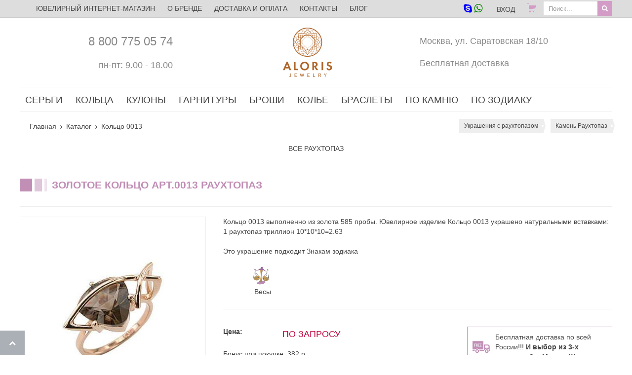

--- FILE ---
content_type: text/html; charset=utf-8
request_url: https://aloris.ru/shop/koltso-010013-rauh-topaz
body_size: 21809
content:
<!DOCTYPE HTML>
<html lang="ru-ru" dir="ltr"  data-config='{"twitter":0,"plusone":0,"facebook":0,"style":"newaloris"}'>
<head>
<meta charset="utf-8">
<meta http-equiv="X-UA-Compatible" content="IE=edge">
<meta name="viewport" content="width=device-width, initial-scale=1">
  <title>Украшение из золота Кольцо арт.013Р Раухтопаз купить в Интернет-магазине Aloris.ru</title>
  <base href="https://aloris.ru/shop/koltso-010013-rauh-topaz" />
  <meta name="description" content="Ювелирный интернет-магазин Aloris представляет Кольцо 0013 выполненно из золота 585 пробы. Ювелирное изделие Кольцо 0013 украшено натуральными вставками:    1 раухтопаз триллион 10*10*10=2.63" />
  <meta name="generator" content="Aloris.ru - ювелирный интернет-магазин" />
  <link href="/templates/newaloris/favicon.ico" rel="icon" type="image/x-icon" />
  <link rel="stylesheet" href="https://aloris.ru/media/plg_quick_view/css/quick.css" type="text/css" />
  <link rel="stylesheet" href="/templates/newaloris/css/cloudzoom.css" type="text/css" />
  <script src="/templates/newaloris/warp/vendor/jquery/jquery.js" type="text/javascript"></script>
  <script src="https://aloris.ru/components/com_jshopping/js/functions.js" async="async"></script>
  <script src="https://aloris.ru/components/com_jshopping/js/validateForm.js" async="async"></script>
  <script src="https://aloris.ru/media/plg_quick_view/js/jquery.livequery.min.js" async="async"></script>
  <script src="https://aloris.ru/media/plg_quick_view/js/quickLive.js" async="async"></script>
  <script type="text/javascript">
var QvSite = 'https://aloris.ru/';jQuery(document).ready(function(){CloudZoom.quickStart();})
		jQuery(document).ready(function(){
		    jQuery("body").append("<div class=\"lover_letter_panel_all\"></div>");
                    jQuery("div.lover_letter_panel_all").hide().load("https://aloris.ru/plugins/system/js_love_letter/assets/tmpl/default.php");
                    jQuery(".soob").parent().append("<input type=\"button\" class=\"btn_lover_letter uk-hidden-small\" onclick=\"yaCounter146144.reachGoal('lover_letter'); jQuery('div.lover_letter_panel').show();jQuery('div.lover_letter_panel_all').fadeIn()\" title=\"Отправь любимому открытку с ссылкой на это украшение\" value=\"НАМЕКНИ ЛЮБИМОМУ\" /><span class=\"help_button_mini1 uk-hidden-small\">Заполните форму и на почту Вашего любимого придёт письмо о том, какой подарок Вас обрадует больше всего!</span>");
					var _src = jQuery("img.cloudzoom").eq(0);
					if (_src.length == 0){
						_src = jQuery(".full_img_prod img").eq(0);
					}
        	});
		
  </script>

<link rel="apple-touch-icon-precomposed" href="/templates/newaloris/apple_touch_icon.png">
<link rel="stylesheet" href="/templates/newaloris/styles/newaloris/css/slick.css">
<link rel="stylesheet" href="/templates/newaloris/styles/newaloris/css/slick-theme.css">
<script src="/templates/newaloris/warp/vendor/uikit/js/uikit.js"></script>
<script src="/templates/newaloris/warp/vendor/uikit/js/components/autocomplete.js"></script>
<script src="/templates/newaloris/warp/vendor/uikit/js/components/accordion.js"></script>
<script src="/templates/newaloris/warp/vendor/uikit/js/components/search.js"></script>
<script src="/templates/newaloris/warp/vendor/uikit/js/components/tooltip.js"></script>
<script src="/templates/newaloris/warp/vendor/uikit/js/components/sticky.js"></script>
<script src="/templates/newaloris/warp/vendor/uikit/js/components/grid.js"></script>
<script src="/templates/newaloris/warp/vendor/uikit/js/components/notify.js"></script>
<script src="/templates/newaloris/styles/newaloris/js/cloudzoom.js"></script>
<script src="/templates/newaloris/styles/newaloris/js/slick.min.js"></script>
<script src="/templates/newaloris/styles/newaloris/js/lib.js"></script>
<script src="/templates/newaloris/styles/newaloris/js/theme.js"></script>
<link rel="stylesheet" href="/templates/newaloris/styles/newaloris/css/custom.css?v=2.95">
<link rel="stylesheet" href="/templates/newaloris/styles/newaloris/css/theme.css?v=2.5">
<meta name="google-site-verification" content="wekZWsczfQsx2RHDA8lcOJXrrtd-t5HLUEahaR7H-0Q" />
<meta name='wmail-verification' content='08a7eccdc20cc9b3b2bdd38cad1f4324' />
<meta name="yandex-verification" content="4984c732ba3e33f7" />
<meta name="p:domain_verify" content="6b94801cf47995b12dbfc5e55505a5bc"/>
<meta name="robots" content="noyaca"/>
</head>
<body id="all-all" class="tm-noblog">
<div id="offcanvasclose" onclick="UIkit.offcanvas.hide()"></div>	
<svg style="display: none"> 
<symbol id="d3d">
<path fill="transparent" d=" M 0.00 0.00 L 19.00 0.00 C 13.42 1.30 7.91 2.90 2.48 4.74 C 8.31 6.52 14.04 8.79 20.04 9.93 C 25.87 8.78 31.46 6.61 37.12 4.85 C 32.09 2.57 26.61 1.52 21.32 0.00 L 40.00 0.00 L 40.00 8.27 C 33.64 8.49 27.62 11.19 21.47 12.71 C 21.48 20.47 21.06 28.28 22.19 36.00 L 17.95 36.00 C 18.87 28.29 18.50 20.52 18.60 12.77 C 12.72 10.82 6.64 9.54 0.71 7.72 C 0.54 8.37 0.18 9.66 0.00 10.31 L 0.00 0.00 Z" />
<path fill="#919294" d=" M 19.00 0.00 L 21.32 0.00 C 26.61 1.52 32.09 2.57 37.12 4.85 C 31.46 6.61 25.87 8.78 20.04 9.93 C 14.04 8.79 8.31 6.52 2.48 4.74 C 7.91 2.90 13.42 1.30 19.00 0.00 Z" />
<path fill="#919294" d=" M 0.71 7.72 C 6.64 9.54 12.72 10.82 18.60 12.77 C 18.50 20.52 18.87 28.29 17.95 36.00 L 16.52 36.00 C 12.05 33.93 6.99 33.52 2.50 31.48 C 1.13 30.85 0.73 29.24 0.00 28.05 L 0.00 10.31 C 0.18 9.66 0.54 8.37 0.71 7.72 Z" />
<path fill="#919294" d=" M 21.47 12.71 C 27.62 11.19 33.64 8.49 40.00 8.27 L 40.00 28.61 C 39.03 30.08 37.91 31.64 36.08 32.05 C 31.62 33.42 27.18 34.96 22.52 35.52 C 22.55 35.64 22.61 35.88 22.63 36.00 L 22.19 36.00 C 21.06 28.28 21.48 20.47 21.47 12.71 Z" />
<path fill="#ffffff" d=" M 3.98 16.18 C 6.65 11.64 12.93 15.87 13.03 20.05 C 12.58 20.52 11.69 21.46 11.24 21.93 C 13.21 23.61 14.71 27.35 11.91 28.99 C 8.23 30.70 4.67 27.19 3.92 23.76 C 4.53 23.86 5.76 24.05 6.38 24.15 C 7.16 25.11 7.53 27.01 9.09 26.93 C 10.53 27.54 10.92 25.30 10.60 24.35 C 10.18 22.70 8.24 22.11 7.12 21.01 C 8.30 20.19 10.65 20.04 10.07 18.07 C 9.10 16.30 7.31 16.46 6.21 18.05 C 5.44 17.46 4.70 16.83 3.98 16.18 Z" />
<path fill="#ffffff" d=" M 25.60 16.21 C 28.27 15.68 31.06 14.11 33.80 15.12 C 36.92 16.62 36.83 20.87 35.82 23.68 C 34.16 27.92 29.52 29.70 25.41 30.55 C 25.69 25.78 25.51 20.99 25.60 16.21 Z" />
<path fill="#919294" d=" M 28.20 17.79 C 29.89 17.46 32.41 16.57 33.36 18.64 C 34.94 22.49 32.29 26.79 28.23 27.36 C 28.15 24.17 28.18 20.98 28.20 17.79 Z" />
<path fill="#ffffff" d=" M 0.00 28.05 C 0.73 29.24 1.13 30.85 2.50 31.48 C 6.99 33.52 12.05 33.93 16.52 36.00 L 0.00 36.00 L 0.00 28.05 Z" />
<path fill="#ffffff" d=" M 36.08 32.05 C 37.91 31.64 39.03 30.08 40.00 28.61 L 40.00 36.00 L 22.63 36.00 C 22.61 35.88 22.55 35.64 22.52 35.52 C 27.18 34.96 31.62 33.42 36.08 32.05 Z" />
</symbol>
</svg>
	<header>
		<div class="uk-clearfix">
			<div class="als-topmenu uk-position-z-index" data-uk-sticky>
				<div class="uk-container uk-container-center uk-padding-remove">
										<div class="uk-float-left uk-margin-left uk-hidden-small">
						<span class="uk-text-truncate">
													<a title = "Переход на главную страницу aloris.ru" href="/">
							ЮВЕЛИРНЫЙ ИНТЕРНЕТ-МАГАЗИН
							</a>
												</span>
					</div>
					
										<div class="uk-width-1-3 uk-width-medium-1-4 uk-container-center uk-visible-small">
					
						<div class="logo uk-height-1-1 uk-vertical-align uk-container-center">
													<a class="biglogo uk-vertical-align-middle" href="/">
													<svg baseProfile="tiny" xmlns="http://www.w3.org/2000/svg" width="240" height="64" viewBox="0 0 340 80">
<path  d="m111.97534,17l-17.97534,43.27397l8.82123,0l3.49521,-8.32192l16.97671,0l3.49521,8.32192l8.65479,0l-17.47603,-43.27397l-5.99178,0zm-3.16233,28.29452l6.15822,-15.97808l5.82534,15.97808l-11.98356,0zm48.43356,-28.29452l-8.32192,0l0,43.27397l21.63699,0l0,-8.32192l-13.31507,0l0,-34.95205zm44.93836,0c-12.81575,0 -21.63699,8.98767 -21.63699,21.63699s8.82123,21.63699 21.63699,21.63699s21.63699,-8.98767 21.63699,-21.63699c0,-12.48288 -8.82123,-21.63699 -21.63699,-21.63699zm0,34.95205c-7.8226,0 -13.31507,-5.49247 -13.31507,-13.31507s5.49247,-13.31507 13.31507,-13.31507s13.31507,5.49247 13.31507,13.31507s-5.49247,13.31507 -13.31507,13.31507zm58.25342,-11.81712c3.16233,-2.33014 4.82671,-5.99178 4.82671,-10.15274c0,-3.16233 -0.99863,-6.99041 -3.99452,-9.65342c-1.99726,-1.66438 -4.82671,-3.32877 -10.48562,-3.32877l-11.98356,0l0,43.27397l8.32192,0l0,-17.47603l0.66575,0l10.98493,17.47603l9.9863,0l-12.81575,-18.30822c1.99726,-0.33288 3.49521,-0.99863 4.49384,-1.83082zm-11.31781,-3.16233l-1.99726,0l0,-13.31507l2.1637,0c1.49795,0 7.8226,0 7.8226,6.65753c-0.16644,6.32466 -6.4911,6.65753 -7.98904,6.65753zm36.28356,23.30137l8.32192,0l0,-43.27397l-8.32192,0l0,43.27397zm48.10068,-22.30274c-2.1637,-1.99726 -5.15959,-2.99589 -8.32192,-4.16096c-2.49658,-0.99863 -3.99452,-1.49795 -4.82671,-2.33014c-0.99863,-0.83219 -1.33151,-1.83082 -1.33151,-2.82945c0,-2.1637 1.33151,-4.82671 5.6589,-4.82671c1.49795,0 4.3274,0.33288 6.65753,3.49521l4.16096,-5.49247c-4.16096,-4.3274 -8.98767,-4.82671 -11.65068,-4.82671c-8.98767,0 -13.14863,6.15822 -13.14863,12.15c0,4.16096 1.83082,6.4911 3.16233,7.65616c2.1637,1.83082 4.66027,2.82945 6.82397,3.66164c2.33014,0.83219 4.82671,1.66438 6.32466,2.99589c1.16507,0.99863 1.66438,2.1637 1.66438,3.66164c0,3.49521 -2.66301,5.6589 -6.32466,5.6589c-2.82945,0 -6.65753,-1.49795 -8.48836,-5.49247l-5.15959,4.99315c2.1637,3.16233 6.4911,7.8226 14.14726,7.8226c8.48836,0 14.14726,-5.49247 14.14726,-13.64794c0,-3.99452 -1.66438,-6.82397 -3.49521,-8.48836z" fill="#FFF"/>
<path fill-rule="evenodd" fill="#FFF" d="M40 0c-22.1 0-40 17.9-40 40s17.9 40 40 40 40-17.9 40-40-17.9-40-40-40zm37.1 32.4l-5.2-5.6-.1-7.3c2.5 3.9 4.3 8.2 5.3 12.9zm-.1.4l-2.7 6.9-4.8-5.5 2.3-7 5.2 5.6zm-17.2 19.3v-4l2.8-2.8 2.8 5.2 3.7-4.3 2.2 6.8-6.4 3.2.5-5.7-5.6 1.6zm-44.7 4.1l-6.4-3.2 2.2-6.8 3.7 4.4 2.8-5.2 2.8 2.8v4l-5.6-1.6.5 5.6zm5.2-28.4v4l-2.9 2.9-2.8-5.2-3.7 4.3-2.2-6.9 6.4-3.2-.5 5.8 5.7-1.7zm44.6-4l6.4 3.2-2.2 6.8-3.7-4.3-2.8 5.1-2.8-2.8v-4l5.6 1.7-.5-5.7zm-4.1 16.2l2.2-4 4 4-4 4-2.2-4zm1.5 4.7l-2.5 2.5v-7.2l2.5 4.7zm-2.5-4.8v-7.1l2.5 2.5-2.5 4.6zm3.5-4.5l2.3-4.2 3.2 3.7-1.4 4.4-4.1-3.9zm4 5.2l1.4 4.5-3.2 3.7-2.3-4.2 4.1-4zm.2-.6l1.5-4.8 4.1 4.8-4.1 4.8-1.5-4.8zm-7.7-13.1v-5.7l4.2 2.1.4 4.9-4.6-1.3zm-.4-6.3l-2.3-4.5 6.3.5.5 6.3-4.5-2.3zm-19.4 40.2l4 2.2-4 4-4-4 4-2.2zm-4.7 1.5l-2.6-2.6h7.2l-4.6 2.6zm-.2-9.1h9.7l-4.8 4.8-4.9-4.8zm5 6.5h7.2l-2.5 2.5-4.7-2.5zm0-1.5l5.2-5.2h-10.8l5.3 5.3h-7.5l-5.2-5.3h7.4l-7.5-7.6v7.5l-5.3-5.3v-7.5l5.3 5.3v-10.8l-5.3 5.3v-7.5l5.3-5.3v7.5l7.6-7.5h-7.6l5.3-5.3h7.5l-5.2 5.2h10.7l-5.3-5.3h7.5l5.3 5.3h-7.5l7.6 7.6v-7.5l5.3 5.3v7.5l-5.2-5.3v10.7l5.3-5.2v7.4l-5.3 5.3v-7.5l-7.6 7.6h7.4l-5.3 5.3h-7.4zm-14.8-32.9l-4.4 1.3v-5.7h5.7l-1.3 4.4zm2.3-4.4h3.5l-4.9 4.9 1.4-4.9zm-1.8 5.3l-4.9 4.8v-3.4l4.9-1.4zm-.5 28.4l1.3 4.5h-5.7v-5.7l4.4 1.2zm-4.4-2.2v-3.5l4.9 4.9-4.9-1.4zm5.2 1.7l5 5h-3.5l-1.5-5zm1.2-1.4v-6.8l6.8 6.8h-6.8zm-5.3-12.7l4.8-4.9v9.7l-4.8-4.8zm5.3-6v-6.8h6.8l-6.8 6.8zm12.7-14.8l-4-2.2 4-4.1 4 4-4 2.3zm4.7-1.5l2.5 2.5h-7.1l4.6-2.5zm-4.7 4.3l4.8 4.8h-9.6l4.8-4.8zm-.1-1.8h-7.1l2.5-2.5 4.6 2.5zm9 .7h3.5l1.5 5-5-5zm3.8 6.4v6.8l-6.8-6.8h6.8zm6.3 21.5v3.5l-4.9 1.4 4.9-4.9zm-1-8.8l-4.8 4.8v-9.6l4.8 4.8zm-5.2 5.9v6.9h-6.8l6.8-6.9zm1 8.2l-1.5 5h-3.5l5-5zm.8.5l4.4-1.3v5.8h-5.8l1.4-4.5zm-.5-28.4l5 1.5v3.5l-5-5zm.5-.9l-1.3-4.4h5.7v5.7l-4.4-1.3zm4.3-5h-5.7l-1.4-4.6 4.9.4 2.2 4.2zm-8.4-5.7l1.7 5.7h-4l-2.8-2.8 5.1-2.9-4.4-3.7 6.9-2.2 3.2 6.4-5.7-.5zm-1.7-.2l-4.2 2.3-4-4 4.5-1.4 3.7 3.1zm-8.8-1.9l-4.7-1.5 4.8-4 4.7 4-4.8 1.5zm-.6.2l-4 4.1-4.2-2.3 3.8-3.2 4.4 1.4zm-9.9 1.9l5.2 2.8-2.8 2.8h-4l1.6-5.6-5.7.5 3.3-6.4 6.8 2.2-4.4 3.7zm-1.3 1.1l-1.4 4.6h-5.7l2.1-4.2 5-.4zm-7.6 4.9l-4.4 2.2.6-6.2 6.2-.5-2.4 4.5zm-.4.5v5.7l-4.6 1.4.4-5 4.2-2.1zm-7.7 18.9l-1.5 4.8-4.1-4.8 4.1-4.8 1.5 4.8zm-1.2-5.1l3.2-3.7 2.3 4.2-4 4-1.5-4.5zm1.4 5.7l4 4-2.3 4.2-3.2-3.8 1.5-4.4zm.3-.6l4-4.1 2.2 4.1-2.2 4-4-4zm7.2.1v7.1l-2.5-2.5 2.5-4.6zm-2.5-4.9l2.5-2.6v7.2l-2.5-4.6zm-7.2-1.1l-4.7 5.6-2.7-7.2 5.2-5.5 2.2 7.1zm-.1 11.8l-2.2 6.9-5.1-5.5 2.6-7 4.7 5.6zm9.8 7.2v5.7l-4.2-2.1-.4-4.9 4.6 1.3zm.4 6.3l2.3 4.5-6.3-.5-.5-6.2 4.5 2.2zm.5.4h5.7l1.4 4.6-5-.4-2.1-4.2zm8.4 5.6l-1.7-5.7h3.9l2.9 2.9-5.1 2.8 4.3 3.7-6.8 2.2-3.2-6.4 5.7.5zm1.6.2l4.2-2.3 4 4-4.5 1.4-3.7-3.1zm8.9 1.9l4.8 1.5-4.8 4.2-4.8-4.2 4.8-1.5zm.6-.2l4-4 4.2 2.3-3.8 3.2-4.4-1.5zm9.9-1.9l-5.1-2.8 2.8-2.8h4l-1.7 5.6 5.7-.4-3.3 6.4-6.8-2.2 4.4-3.8zm1.3-1.1l1.3-4.6h5.7l-2.1 4.2-4.9.4zm7.6-4.9l4.5-2.3-.5 6.3-6.3.5 2.3-4.5zm.4-.5v-5.7l4.6-1.3-.4 5-4.2 2zm9.7-13l4.7-5.6 2.7 7.1-5.2 5.5-2.2-7zm2-19.3l-6.5-3.4-.5-7.2 7 3.3v7.3zm0-7.7l-7.1-3.3-3.3-7c4.1 2.7 7.6 6.3 10.4 10.3zm-7.5-3.3l-6.8-.4h-.4l-3.4-6.7 7.3.1 3.3 7zm-3.4-7.4l-7.4-.1-5.4-5.2c4.6 1 9 2.8 12.8 5.3zm-7.8 0l-7 2.2-5.5-4.7 7.1-2.7 5.4 5.2zm-12.8-6.1c2.4 0 4.8.2 7.2.7l-7.2 2.7-7-2.7c2.3-.4 4.6-.7 7-.7zm-.3 3.7l-5.5 4.7-7-2.3 5.5-5.1 7 2.7zm-7.3-2.9l-5.6 5.2-7.5.2c4-2.6 8.4-4.4 13.1-5.4zm-5.8 5.5l-3.3 6.6-7.2.6 3.1-6.9 7.4-.3zm-7.8.2l-3.1 7-7 3.1c2.7-4 6.1-7.4 10.1-10.1zm-10.1 10.4l6.9-3-.6 7.2-6.5 3.3.2-7.5zm-.3.2l-.2 7.5-5.2 5.4c1-4.7 2.8-9 5.4-12.9zm-6.3 20.8c0-2.5.2-4.9.7-7.2l2.7 7.2-2.7 7c-.4-2.2-.7-4.6-.7-7zm.8 7.7l5.2 5.6.2 7.5c-2.5-4-4.4-8.4-5.4-13.1zm5.6 5.7l6.5 3.3.5 7.2-6.8-3.1-.2-7.4zm.2 7.9l6.9 3.1 3.1 6.9c-3.9-2.7-7.3-6.1-10-10zm7.2 3.1l7.3.6 3.3 6.5-7.4-.2-3.2-6.9zm3.4 7.3l7.4.2 5.7 5.2c-4.7-1-9.2-2.8-13.1-5.4zm7.8.1l7-2.2 5.6 4.8-6.9 2.6-5.7-5.2zm12.9 6.1c-2.4 0-4.7-.2-6.9-.6l6.9-2.6 7 2.6c-2.2.3-4.6.6-7 .6zm.3-3.6l5.6-4.8 6.9 2.2-5.4 5.3-7.1-2.7zm7.5 2.8l5.4-5.2 7.4-.1c-3.8 2.5-8.2 4.3-12.8 5.3zm5.6-5.6l3.3-6.5 7.3-.5-3.1 6.9-7.5.1zm7.8-.1l3.2-6.9 6.9-3.1c-2.7 3.9-6.1 7.3-10.1 10zm10.1-10.4l-6.9 3 .6-7.3 6.5-3.3-.2 7.6zm.4-.2l.2-7.5 5.2-5.5c-1 4.6-2.9 9.1-5.4 13zm2.8-20.8l2.7-6.9c.4 2.2.6 4.5.6 6.9 0 2.4-.2 4.8-.7 7.1l-2.6-7.1z"/></svg>
													</a>
												</div>
						</div>
										<div class="uk-visible-large">					
						<ul class="uk-nav uk-nav-parent-icon uk-nav-side" data-uk-nav="{}">
<li><a href="/yuvelirnyj-zavod-moskva">О бренде</a></li><li><a href="/dostavka-i-oplata">Доставка и оплата</a></li><li><a href="/kontakts">Контакты</a></li><li><a href="/blog">Блог</a></li></ul>						<div id="js-search">
							<form name = "searchForm" method = "post" action="/poisk-yuvelirnyh-ukrasheniy/result" onsubmit = "return isEmptyValue(jQuery('#jshop_search').val())">
<input type="hidden" name="setsearchdata" value="1">
<input type="hidden" name="setsearchtitle" value="1">
<input type = "hidden" name = "category_id" value = "0" />
<input type = "text" class = "inputbox js_search" style = "width: 110px" name = "search" id = "jshop_search" value = "Поиск..." onblur="if(this.value=='') this.value='Поиск...';" onfocus=" if(this.value=='Поиск...') this.value='';" />
<input class = "button js_search_img" style = "width: 30px" type = "submit" value = "" />
<!-- <br />
<a href = "/poisk-yuvelirnyh-ukrasheniy">Расширенный поиск</a>
 -->
</form>						</div>
						<div class="uk-float-right">
							<div class = "jshop_module_cart">
	
		<a class="jshop_viewcart" title="Перейти в корзину" href="//aloris.ru/shop/quickcheckout">
			<div class="cart-top">
					</div></a>
</div>						</div>
						
						<div class="uk-float-right">
							<a title="WHATSAPP VIBER - 8 (903) 780-85-72 Посмотрите все способы связи с нами" href="/my.html"><span class="uk-icon-skype"></span> <span class="uk-icon-whatsapp"></span></a>
									




<a title="Войти в личный кабинет" href="#login-wpapper-modal" class="signin" data-uk-modal>
	<span>Вход</span>
</a>	


						</div>
						
						
					</div>
					<div class="uk-float-right uk-hidden-large headbar">
							<div class = "jshop_module_cart">
	
		<a class="jshop_viewcart" title="Перейти в корзину" href="//aloris.ru/shop/quickcheckout">
			<div class="cart-top">
					</div></a>
</div>							<div class = "searchFormmin">
								<form name="searchFormmin" method="post" action="/poisk-yuvelirnyh-ukrasheniy/result" onsubmit="return isEmptyValue(jQuery('#jshop_search').val())">
									<input name="setsearchdata" value="1" type="hidden">
									<input name="setsearchtitle" value="1" type="hidden">
									<input name="category_id" value="0" type="hidden">
									<input class="inputbox js_search" name="search" id="jshop_search_min" value="Поиск..." onblur="if(this.value=='') this.value='Поиск...';" onfocus=" if(this.value=='Поиск...') this.value='';" type="text">
									<input class="search-box-icon" value="" type="submit">
									
								</form>
								</div>
								<span class="search-box-icon"></span>
						
					</div>
					</div>
			</div>
		</div>
		<div class="module  fixed-viewed-content uk-hidden-small"></div>		<div class="uk-container uk-container-center">
			<div class="uk-grid">
				<div class="uk-width-1-2 uk-width-medium-2-5 uk-vertical-align uk-hidden-small">
					<div id="online" class="uk-vertical-align-middle">
						<div class="uk-grid header_grid_l">
							<a  id = "aonline" href="/my">
								<div class="uk-width-1-1 uk-margin-right uk-vertical-align-middle">
									<div title="Бесплатный звонок с мобильных телефонов" class="head-online_tel">8&nbsp;800&nbsp;775&nbsp;05&nbsp;74</div>
								</div>
								<div class="uk-width-1-1 uk-vertical-align-middle">
									<div title="Заказы на сайте принимаются круглосуточно" class="head-online_work">пн-пт: 9.00 - 18.00</div>
								</div>
							</a>
						</div>
						
					</div>
				</div>
				<div class="uk-width-1-2 uk-container-center uk-width-medium-1-5 uk-margin-top uk-margin-bottom uk-hidden-small">
					<div class="logo uk-height-1-1 uk-vertical-align  uk-grid">
											<a class="biglogo uk-vertical-align-middle uk-container-center" href="/">
										<img loading="lazy" src = "/images/logo_vert.jpg" alt="logo"/>
											</a>
										</div>
				</div>
				<div class="uk-width-1-2 uk-width-medium-2-5 uk-vertical-align uk-hidden-small">
					<div class="uk-vertical-align-middle">
						<div class="uk-grid header_grid_r">
						<!--
							<div class="uk-width-1-1 uk-visible-large">
								<div class="als-jslogin">
																	</div>
							</div>
						-->
							<div class="uk-width-1-1 uk-margin-right  uk-vertical-align-middle">
								<a title="Адрес нашего пункта выдачи" class="head-online_work" href="/kontakts">Москва, ул. Саратовская 18/10</a>
							</div>
							<div class="uk-width-1-1 uk-vertical-align-middle">
							<a title="* при заказе от 5000 руб." class="head-online_work" href="/dostavka-i-oplata">Бесплатная доставка</a></div>
						</div>
						
						</div>
				</div>
			</div>
			 
				<div id="headBottom" class="uk-width-1-1 uk-container-center">
								<div id="js-menu" class="uk-width-1-1 uk-container-center">
									
	<div class="lofmenu_jshopping">
	<ul class="lofmenu">
		<li class="lofitem1"><a href="/shop/sergi"><span>Серьги</span></a>
			<ul class="sergi">
				
				<li class="ice-block">
					
					<div class="predcat">
						<div>
							<a href="/shop/sergi-podvesnye">
								<i class="icon icon-earrings-12 fon20"></i> <br/> Подвесные
							</a>
						</div>    
						<div>
							<a href="/shop/sergi-pussety">
								<i class="icon icon-earrings-6 fon20"></i><br/>Гвоздики
							</a>
						</div>  
						<div>
							<a href="/shop/sergi-serdtsa">
								<i class="icon icon-jewel fon20"></i><br/>Сердца
							</a>
						</div>  
						<div class="fromto">
							<div>
								<a href="/sergi-do-5000">
									до 5000 руб.
								</a>
							</div>
							<div>
								<a href="/sergi-ot-5000-do-10000">
									от 5000 руб. до 10000 руб.
								</a>
							</div>
							<div>
								<a href="/sergi-ot-10000-do-20000">
									от 10000 руб. до 20000 руб.
								</a>
							</div>
							<div>
								<a href="/sergi-ot-20000-do-30000">
									от 20000 руб. до 30000 руб.
								</a>
							</div>
							<div>
								<a href="/sergi-ot-30000">
									от 30000 руб.
								</a>
							</div>
						</div>  
					</div>
					
						<a class="zoloto" href="/shop/zolotye-sergi"><span>ЗОЛОТЫЕ СЕРЬГИ С НАТУРАЛЬНЫМ КАМНЕМ</span></a>
						<ul>
							<li class="lofitem2-stolb1"><a href="/shop/zolotye-sergi-avantyurin"><span>Авантюрин</span></a></li>
							<li class="lofitem2-stolb1"><a href="/shop/zolotye-sergi-agat"><span>Агат</span></a></li>
							<li class="lofitem2-stolb1"><a href="/shop/zolotye-sergi-aqwamarin"><span>Аквамарин</span></a></li>
							<li class="lofitem2-stolb1"><a href="/shop/zolotye-sergi-aleksandrit"><span>Александрит</span></a></li>
							<li class="lofitem2-stolb1"><a href="/shop/zolotye-sergi-ametist"><span>Аметист</span></a></li>
							<li class="lofitem2-stolb1"><a href="/shop/zolotye-sergi-ametist-zelenyj"><span>Аметист зеленый</span></a></li>
							<li class="lofitem2-stolb1"><a href="/shop/zolotye-sergi-ametrin"><span>Аметрин</span></a></li>
							<li class="lofitem2-stolb1"><a href="/shop/zolotye-sergi-biryuza"><span>Бирюза</span></a></li>
							<li class="lofitem2-stolb1"><a href="/shop/zolotye-sergi-s-brilliantami"><span>Бриллиант</span></a></li>
							<li class="lofitem2-stolb1"><a href="/shop/zolotye-sergi-goluboj-topaz"><span>Голубой топаз</span></a></li>
							<li class="lofitem2-stolb1"><a href="/shop/zolotye-sergi-gornyj-khrustal"><span>Горный хрусталь</span></a></li>
							<li class="lofitem2-stolb1"><a href="/shop/zolotye-sergi-granat"><span>Гранат</span></a></li>   
							<li class="lofitem2-stolb1"><a href="/shop/zolotye-sergi-zhemchug"><span>Жемчуг</span></a></li>
							<li class="lofitem2-stolb1"><a href="/shop/zolotye-sergi-zvezdchatyi-sapfir"><span>Звездчатый сапфир</span></a></li>
							<li class="lofitem2-stolb1"><a href="/shop/zolotye-sergi-izumrud"><span>Изумруд</span></a></li>
							<li class="lofitem2-stolb1"><a href="/shop/zolotye-sergi-kvarts"><span>Кварц</span></a></li>
							<li class="lofitem2-stolb1"><a href="/shop/zolotye-sergi-korall"><span>Коралл</span></a></li>
							<li class="lofitem2-stolb1"><a href="/shop/zolotye-sergi-lazurit"><span>Лазурит</span></a></li>
							<li class="lofitem2-stolb1"><a href="/shop/zolotye-sergi-malahit"><span>Малахит</span></a></li>
							<li class="lofitem2-stolb1"><a href="/shop/zolotye-sergi-mistic"><span>Мистик</span></a></li>
							<li class="lofitem2-stolb1"><a href="/shop/zolotye-sergi-morganit"><span>Морганит</span></a></li>
							<li class="lofitem2-stolb1"><a href="/shop/zolotye-sergi-nefrit"><span>Нефрит</span></a></li>
							<li class="lofitem2-stolb1"><a href="/shop/zolotye-sergi-oniks"><span>Оникс</span></a></li>
							<li class="lofitem2-stolb1"><a href="/shop/zolotye-sergi-opal"><span>Опал</span></a></li>
							<li class="lofitem2-stolb1"><a href="/shop/zolotye-sergi-perlamutr"><span>Перламутр</span></a></li>
							<li class="lofitem2-stolb1"><a href="/shop/zolotye-sergi-raukh-topaz"><span>Раухтопаз</span></a></li>
							<li class="lofitem2-stolb1"><a href="/shop/zolotye-sergi-rubin"><span>Рубин</span></a></li>
							<li class="lofitem2-stolb1"><a href="/shop/zolotye-sergi-s-sapfirami"><span>Сапфир</span></a></li>
							<li class="lofitem2-stolb1"><a href="/shop/zolotye-sergi-serdolik"><span>Сердолик</span></a></li>
							<li class="lofitem2-stolb1"><a href="/shop/zolotye-sergi-miks"><span>Микс</span></a></li>
							<li class="lofitem2-stolb1"><a href="/shop/zolotye-sergi-tanzanit"><span>Танзанит</span></a></li>
							<li class="lofitem2-stolb1"><a href="/shop/zolotye-sergi-topaz"><span>Топаз</span></a></li>
							<li class="lofitem2-stolb1"><a href="/shop/zolotye-sergi-topaz-london"><span>Топаз london</span></a></li>
							<li class="lofitem2-stolb1"><a href="/shop/zolotye-sergi-turmalin"><span>Турмалин</span></a></li>
							<li class="lofitem2-stolb1"><a href="/shop/zolotye-sergi-haltsedon"><span>Халцедон</span></a></li>
							<li class="lofitem2-stolb1"><a href="/shop/zolotye-sergi-khrizolit"><span>Хризолит</span></a></li>
							<li class="lofitem2-stolb1"><a href="/shop/zolotye-sergi-khrizopraz"><span>Хризопраз</span></a></li>
							<li class="lofitem2-stolb1"><a href="/shop/zolotye-sergi-tsitrin"><span>Цитрин</span></a></li>
							<li class="lofitem2-stolb1"><a href="/shop/zolotye-sergi-yashma"><span>Яшма</span></a></li>
						</ul>
						<div></div>    
					  
				</li>
			</ul>
		</li>
		<li class="lofitem1"><a href="/shop/koltsa"><span>Кольца</span></a>
			<ul>
				<li class="ice-block">
					<div class="predcat">   
						
						<div class="fromto">
							<div>
								<a href="/koltsa-do-5000">
									Кольца до 5000 руб.
								</a>
							</div>
							<div>
								<a href="/koltsa-ot-5000-do-10000">
									Кольца от 5000 руб. до 10000 руб.
								</a>
							</div>
							<div>
								<a href="/koltsa-ot-10000-do-20000">
									Кольца от 10000 руб. до 20000 руб.
								</a>
							</div>
							<div>
								<a href="/koltsa-ot-20000-do-30000">
									Кольца от 20000 руб. до 30000 руб.
								</a>
							</div>
							<div>
								<a href="/koltsa-ot-30000">
									Кольца от 30000 руб.
								</a>
							</div>
						</div>  
					</div>
						<a class="zoloto" href="/shop/zolotye-koltsa"><span>ЗОЛОТЫЕ КОЛЬЦА С НАТУРАЛЬНЫМ КАМНЕМ</span></a>
						<ul>
							<li class="lofitem2-stolb1"><a href="/shop/zolotye-koltsa-avantyurin"><span>Авантюрин</span></a></li>
							<li class="lofitem2-stolb1"><a href="/shop/zolotye-koltsa-agat"><span>Агат</span></a></li>
							<li class="lofitem2-stolb1"><a href="/shop/zolotye-koltsa-akvamarin"><span>Аквамарин</span></a></li>
							<li class="lofitem2-stolb1"><a href="/shop/zolotye-koltsa-aleksandrit"><span>Александрит</span></a></li>
							<li class="lofitem2-stolb1"><a href="/shop/zolotye-koltsa-ametist"><span>Аметист</span></a></li>
							<li class="lofitem2-stolb1"><a href="/shop/zolotye-koltsa-zelenyj-ametist"><span>Аметист зеленый</span></a></li>
							<li class="lofitem2-stolb1"><a href="/shop/zolotye-koltsa-ametrin"><span>Аметрин</span></a></li>
							<li class="lofitem2-stolb1"><a href="/shop/zolotye-koltsa-biryuza"><span>Бирюза</span></a></li>
							<li class="lofitem2-stolb1"><a href="/shop/zolotye-koltsa-s-brilliantami"><span>Бриллиант</span></a></li>
							<li class="lofitem2-stolb1"><a href="/shop/zolotye-koltsa-goluboj-topaz"><span>Голубой топаз</span></a></li>
							<li class="lofitem2-stolb1"><a href="/shop/zolotye-koltsa-gornyj-khrustal"><span>Горный хрусталь</span></a></li>
							<li class="lofitem2-stolb1"><a href="/shop/zolotye-koltsa-granat"><span>Гранат</span></a></li>
							<li class="lofitem2-stolb1"><a href="/shop/zolotye-koltsa-zhemchug"><span>Жемчуг</span></a></li>
							<li class="lofitem2-stolb1"><a href="/shop/zolotye-koltsa-zvezdchatyi-sapfir"><span>Звездчатый сапфир</span></a></li>
							<li class="lofitem2-stolb1"><a href="/shop/zolotye-koltsa-izumrud"><span>Изумруд</span></a></li>
							<li class="lofitem2-stolb1"><a href="/shop/zolotye-koltsa-kvarts"><span>Кварц</span></a></li>
							<li class="lofitem2-stolb1"><a href="/shop/zolotye-koltsa-lazurit"><span>Лазурит</span></a></li>
							<li class="lofitem2-stolb1"><a href="/shop/zolotye-koltsa-malahit"><span>Малахит</span></a></li>
							<li class="lofitem2-stolb1"><a href="/shop/zolotye-koltsa-mistic"><span>Мистик</span></a></li>
							<li class="lofitem2-stolb1"><a href="/shop/zolotye-koltsa-morganit"><span>Морганит</span></a></li>
							<li class="lofitem2-stolb1"><a href="/shop/zolotye-koltsa-nefrit"><span>Нефрит</span></a></li>
							<li class="lofitem2-stolb1"><a href="/shop/zolotye-koltsa-oniks"><span>Оникс</span></a></li>
							<li class="lofitem2-stolb1"><a href="/shop/zolotye-koltsa-opal"><span>Опал</span></a></li>
							<li class="lofitem2-stolb1"><a href="/shop/zolotye-koltsa-perlamutr"><span>Перламутр</span></a></li>
							<li class="lofitem2-stolb1"><a href="/shop/zolotye-koltsa-prenit"><span>Пренит</span></a></li>
							<li class="lofitem2-stolb1"><a href="/shop/zolotye-koltsa-raukh-topaz"><span>Раухтопаз</span></a></li>
							<li class="lofitem2-stolb1"><a href="/shop/zolotye-koltsa-rubin"><span>Рубин</span></a></li>
							<li class="lofitem2-stolb1"><a href="/shop/zolotye-koltsa-s-sapfirami"><span>Сапфир</span></a></li>
							<li class="lofitem2-stolb1"><a href="/shop/zolotye-koltsa-serdolik"><span>Сердолик</span></a></li>
							<li class="lofitem2-stolb1"><a href="/shop/zolotye-koltsa-miks"><span>Микс</span></a></li>
							<li class="lofitem2-stolb1"><a href="/shop/zolotye-koltsa-tanzanit"><span>Танзанит</span></a></li>
							<li class="lofitem2-stolb1"><a href="/shop/zolotye-koltsa-topaz"><span>Топаз</span></a></li>
							<li class="lofitem2-stolb1"><a href="/shop/zolotye-koltsa-topaz-london"><span>Топаз london</span></a></li>
							<li class="lofitem2-stolb1"><a href="/shop/zolotye-koltsa-turmalin"><span>Турмалин</span></a></li>
							<li class="lofitem2-stolb1"><a href="/shop/zolotye-koltsa-fianit"><span>Фианит</span></a></li>
							<li class="lofitem2-stolb1"><a href="/shop/zolotye-koltsa-haltsedon"><span>Халцедон</span></a></li>
							<li class="lofitem2-stolb1"><a href="/shop/zolotye-koltsa-khrizolit"><span>Хризолит</span></a></li> 
							<li class="lofitem2-stolb1"><a href="/shop/zolotye-koltsa-khrizopraz"><span>Хризопраз</span></a></li>
							<li class="lofitem2-stolb1"><a href="/shop/zolotye-koltsa-tsitrin"><span>Цитрин</span></a></li>
							<li class="lofitem2-stolb1"><a href="/shop/zolotye-koltsa-yashma"><span>Яшма</span></a></li>
						</ul>
						<div></div>
				</li>
			</ul>
		</li>
		<li class="lofitem1"><a href="/shop/podveski"><span>Кулоны</span></a>
			<ul>
				
				<li class="ice-block">
					<div class="predcat">
						
						<div>
							<a href="/shop/krestiki-klyuchiki">
								<i class="icon icon-pendant-13 fon20"></i><br/>Крестики, ключики
							</a>
						</div>  
						<div>
							<a href="/shop/podveski-serdtsa">
								<i class="icon icon-pendant-12 fon20"></i><br/>Подвески-сердца
							</a>
						</div>  
						<div class="fromto">
							<div>
								<a href="/podveski-do-5000">
									Подвески до 5000 руб.
								</a>
							</div>
							<div>
								<a href="/podveski-ot-5000-do-10000">
									Подвески от 5000 руб. до 10000 руб.
								</a>
							</div>
							<div>
								<a href="/podveski-ot-10000-do-20000">
									Подвески от 10000 руб. до 20000 руб.
								</a>
							</div>
							<div>
								<a href="/podveski-ot-20000-do-30000">
									Подвески от 20000 руб. до 30000 руб.
								</a>
							</div>
							<div>
								<a href="/podveski-ot-30000">
									Подвески от 30000 руб.
								</a>
							</div>
						</div>  
					</div>
						<a class="zoloto"  href="/shop/zolotye-podveski"><span>ЗОЛОТЫЕ ПОДВЕСКИ С НАТУРАЛЬНЫМ КАМНЕМ</span></a>
						<ul>
							<li class="lofitem2-stolb1"><a href="/shop/zolotye-podveski-avantyurin"><span>Авантюрин</span></a></li>
							<li class="lofitem2-stolb1"><a href="/shop/zolotye-podveski-agat"><span>Агат</span></a></li>
							<li class="lofitem2-stolb1"><a href="/shop/zolotye-podveski-aqwamarin"><span>Аквамарин</span></a></li>
							<li class="lofitem2-stolb1"><a href="/shop/zolotye-podveski-aleksandrit"><span>Александрит</span></a></li>
							<li class="lofitem2-stolb1"><a href="/shop/zolotye-podveski-ametist"><span>Аметист</span></a></li>
							<li class="lofitem2-stolb1"><a href="/shop/zolotye-podveski-ametist-zelenyj"><span>Аметист зеленый</span></a></li>
							<li class="lofitem2-stolb1"><a href="/shop/zolotye-podveski-biryuza"><span>Бирюза</span></a></li>
							<li class="lofitem2-stolb1"><a href="/shop/zolotye-podveski-s-brilliantami"><span>Бриллиант</span></a></li>
							<li class="lofitem2-stolb1"><a href="/shop/zolotye-podveski-goluboj-topaz"><span>Голубой топаз</span></a></li>
							<li class="lofitem2-stolb1"><a href="/shop/zolotye-podveski-gornyj-khrustal"><span>Горный хрусталь</span></a></li>
							<li class="lofitem2-stolb1"><a href="/shop/zolotye-podveski-granat"><span>Гранат</span></a></li>
							<li class="lofitem2-stolb1"><a href="/shop/zolotye-podveski-zhemchug"><span>Жемчуг</span></a></li>
							<li class="lofitem2-stolb1"><a href="/shop/zolotye-podveski-zvezdchatyi-sapfir"><span>Звездчатый сапфир</span></a></li>
							<li class="lofitem2-stolb1"><a href="/shop/zolotye-podveski-izumrud"><span>Изумруд</span></a></li>
							<li class="lofitem2-stolb1"><a href="/shop/zolotye-podveski-kvarts"><span>Кварц</span></a></li>
							<li class="lofitem2-stolb1"><a href="/shop/zolotye-podveski-korall"><span>Коралл</span></a></li>
							<li class="lofitem2-stolb1"><a href="/shop/zolotye-podveski-malahit"><span>Малахит</span></a></li>
							<li class="lofitem2-stolb1"><a href="/shop/zolotye-podveski-mistic"><span>Мистик</span></a></li>
							<li class="lofitem2-stolb1"><a href="/shop/zolotye-podveski-morganit"><span>Морганит</span></a></li>
							<li class="lofitem2-stolb1"><a href="/shop/zolotye-podveski-nefrit"><span>Нефрит</span></a></li>
							<li class="lofitem2-stolb1"><a href="/shop/zolotye-podveski-oniks"><span>Оникс</span></a></li>
							<li class="lofitem2-stolb1"><a href="/shop/zolotye-podveski-opal"><span>Опал</span></a></li>
							<li class="lofitem2-stolb1"><a href="/shop/zolotye-podveski-perlamutr"><span>Перламутр</span></a></li>
							<li class="lofitem2-stolb1"><a href="/shop/zolotye-podveski-perunit"><span>Перунит</span></a></li>
							<li class="lofitem2-stolb1"><a href="/shop/zolotye-podveski-raukh-topaz"><span>Раухтопаз</span></a></li>
							<li class="lofitem2-stolb1"><a href="/shop/zolotye-podveski-s-sapfirami"><span>Рубин</span></a></li>
							<li class="lofitem2-stolb1"><a href="/shop/zolotye-podveski-s-sapfirami"><span>Сапфир</span></a></li>
							<li class="lofitem2-stolb1"><a href="/shop/zolotye-podveski-serdolik"><span>Сердолик</span></a></li>
							<li class="lofitem2-stolb1"><a href="/shop/zolotye-podveski-miks"><span>Микс</span></a></li>
							<li class="lofitem2-stolb1"><a href="/shop/zolotye-podveski-tanzanit"><span>Танзанит</span></a></li>
							<li class="lofitem2-stolb1"><a href="/shop/zolotye-podveski-topaz"><span>Топаз</span></a></li>
							<li class="lofitem2-stolb1"><a href="/shop/zolotye-podveski-topaz-london"><span>Топаз london</span></a></li>
							<li class="lofitem2-stolb1"><a href="/shop/zolotye-podveski-turmalin"><span>Турмалин</span></a></li>
							<li class="lofitem2-stolb1"><a href="/shop/zolotye-podveski-haltsedon"><span>Халцедон</span></a></li>
							<li class="lofitem2-stolb1"><a href="/shop/zolotye-podveski-khrizolit"><span>Хризолит</span></a></li>
							<li class="lofitem2-stolb1"><a href="/shop/zolotye-podveski-khrizopraz"><span>Хризопраз</span></a></li>
							<li class="lofitem2-stolb1"><a href="/shop/zolotye-podveski-tsitrin"><span>Цитрин</span></a></li>
							<li class="lofitem2-stolb1"><a href="/shop/zolotye-podveski-yashma"><span>Яшма</span></a></li>
						</ul>
						<div></div>
				</li>
			</ul>
		</li>
		<li class="lofitem1"><a href="/shop/garnitury"><span>Гарнитуры</span></a>
			<ul class="garnitur">
				<li class="ice-block"><span>ЗОЛОТЫЕ ГАРНИТУРЫ С НАТУРАЛЬНЫМ КАМНЕМ</span>
					<ul>
					<li class="lofitem2-stolb1"><a href="/shop/zolotye-garnitury-avantyurin"><span>Авантюрин</span></a></li>
					<li class="lofitem2-stolb1"><a href="/shop/zolotye-garnitury-agat"><span>Агат</span></a></li>
					<li class="lofitem2-stolb1"><a href="/shop/zolotye-garnitury-akvamarin"><span>Аквамарин</span></a></li>
					<li class="lofitem2-stolb1"><a href="/shop/zolotye-garnitury-aleksandrit"><span>Александрит</span></a></li>
					<li class="lofitem2-stolb1"><a href="/shop/zolotye-garnitury-ametist"><span>Аметист</span></a></li>
					<li class="lofitem2-stolb1"><a href="/shop/zolotye-garnitury-zelenyj-ametist"><span>Аметист зеленый</span></a></li>
					<li class="lofitem2-stolb1"><a href="/shop/zolotye-garnitury-ametrin"><span>Аметрин</span></a></li>
					<li class="lofitem2-stolb1"><a href="/shop/zolotye-garnitury-biryuza"><span>Бирюза</span></a></li>
					<li class="lofitem2-stolb1"><a href="/shop/zolotye-garnitury-s-brilliantami"><span>Бриллиант</span></a></li>
					<li class="lofitem2-stolb1"><a href="/shop/zolotye-garnitury-goluboj-topaz"><span>Голубой топаз</span></a></li>
					<li class="lofitem2-stolb1"><a href="/shop/zolotye-garnitury-gornyj-khrustal"><span>Горный хрусталь</span></a></li>
					<li class="lofitem2-stolb1"><a href="/shop/zolotye-garnitury-granat"><span>Гранат</span></a></li>
					<li class="lofitem2-stolb1"><a href="/shop/zolotye-garnitury-drugie-kamni"><span>Другие камни</span></a></li>
					<li class="lofitem2-stolb1"><a href="/shop/zolotye-garnitury-zhemchug"><span>Жемчуг</span></a></li>
					<li class="lofitem2-stolb1"><a href="/shop/zolotye-garnitury-zvezdchatyi-sapfir"><span>Звездчатый сапфир</span></a></li>
					<li class="lofitem2-stolb1"><a href="/shop/zolotye-garnitury-izumrud"><span>Изумруд</span></a></li>
					<li class="lofitem2-stolb1"><a href="/shop/zolotye-garnitury-kvarts"><span>Кварц</span></a></li>
					<li class="lofitem2-stolb1"><a href="/shop/zolotye-garnitury-korall"><span>Коралл</span></a></li>
					<li class="lofitem2-stolb1"><a href="/shop/zolotye-garnitury-malahit"><span>Малахит</span></a></li>
					<li class="lofitem2-stolb1"><a href="/shop/zolotye-garnitury-mistic"><span>Мистик</span></a></li>
					<li class="lofitem2-stolb1"><a href="/shop/zolotye-garnitury-morganit"><span>Морганит</span></a></li>
					<li class="lofitem2-stolb1"><a href="/shop/zolotye-garnitury-nefrit"><span>Нефрит</span></a></li>
					<li class="lofitem2-stolb1"><a href="/shop/zolotye-garnitury-oniks"><span>Оникс</span></a></li>
					<li class="lofitem2-stolb1"><a href="/shop/zolotye-garnitury-opal"><span>Опал</span></a></li>
					<li class="lofitem2-stolb1"><a href="/shop/zolotye-garnitury-perlamutr"><span>Перламутр</span></a></li>
					<li class="lofitem2-stolb1"><a href="/shop/zolotye-garnitury-raukh-topaz"><span>Раухтопаз</span></a></li>
					<li class="lofitem2-stolb1"><a href="/shop/zolotye-garnitury-rubin"><span>Рубин</span></a></li>
					<li class="lofitem2-stolb1"><a href="/shop/zolotye-garnitury-s-sapfirami"><span>Сапфир</span></a></li>
					<li class="lofitem2-stolb1"><a href="/shop/zolotye-garnitury-serdolik"><span>Сердолик</span></a></li>
					<li class="lofitem2-stolb1"><a href="/shop/zolotye-garnitury-miks"><span>Микс</span></a></li>
					<li class="lofitem2-stolb1"><a href="/shop/zolotye-garnitury-tanzanit"><span>Танзанит</span></a></li>
					<li class="lofitem2-stolb1"><a href="/shop/zolotye-garnitury-topaz"><span>Топаз</span></a></li>
					<li class="lofitem2-stolb1"><a href="/shop/zolotye-garnitury-topaz-london"><span>Топаз london</span></a></li>
					<li class="lofitem2-stolb1"><a href="/shop/zolotye-garnitury-turmalin"><span>Турмалин</span></a></li>
					<li class="lofitem2-stolb1"><a href="/shop/zolotye-garnitury-haltsedon"><span>Халцедон</span></a></li>
					<li class="lofitem2-stolb1"><a href="/shop/zolotye-garnitury-khrizolit"><span>Хризолит</span></a></li>
					<li class="lofitem2-stolb1"><a href="/shop/zolotye-garnitury-khrizopraz"><span>Хризопраз</span></a></li>
					<li class="lofitem2-stolb1"><a href="/shop/zolotye-garnitury-tsitrin"><span>Цитрин</span></a></li>
					<li class="lofitem2-stolb1"><a href="/shop/zolotye-garnitury-yashma"><span>Яшма</span></a></li>
					</ul>
				</li>
			</ul>
		</li>
		<li class="lofitem1"><a href="/shop/broshi"><span>Броши</span></a>
			<ul>
				<li class="ice-block"><span>ЗОЛОТЫЕ БРОШИ С НАТУРАЛЬНЫМ КАМНЕМ</span>
					<ul>
					<li class="lofitem2-stolb1"><a href="/shop/zolotye-broshi-agat"><span>Агат</span></a></li>
					<li class="lofitem2-stolb1"><a href="/shop/zolotye-broshi-ametist"><span>Аметист</span></a></li>
					<li class="lofitem2-stolb1"><a href="/shop/zolotye-broshi-zelenyj-ametist"><span>Аметист зеленый</span></a></li>
					<li class="lofitem2-stolb1"><a href="/shop/zolotye-broshi-biryuza"><span>Бирюза</span></a></li>
					<li class="lofitem2-stolb1"><a href="/shop/zolotye-broshi-goluboj-topaz"><span>Голубой топаз</span></a></li>
					<li class="lofitem2-stolb1"><a href="/shop/zolotye-broshi-granat"><span>Гранат</span></a></li>
					<li class="lofitem2-stolb1"><a href="/shop/zolotye-broshi-drugie-kamni"><span>Другие камни</span></a></li>
					<li class="lofitem2-stolb1"><a href="/shop/zolotye-broshi-zhemchug"><span>Жемчуг</span></a></li>
					<li class="lofitem2-stolb1"><a href="/shop/zolotye-broshi-kvarts"><span>Кварц</span></a></li>
					<li class="lofitem2-stolb1"><a href="/shop/zolotye-broshi-korall"><span>Коралл</span></a></li>
					<li class="lofitem2-stolb1"><a href="/shop/zolotye-broshi-malahit"><span>Малахит</span></a></li>
					<li class="lofitem2-stolb1"><a href="/shop/zolotye-broshi-opal"><span>Опал</span></a></li>
					<li class="lofitem2-stolb1"><a href="/shop/zolotye-broshi-perlamutr"><span>Перламутр</span></a></li>
					<li class="lofitem2-stolb1"><a href="/shop/zolotye-broshi-raukh-topaz"><span>Раухтопаз</span></a></li>
					<li class="lofitem2-stolb1"><a href="/shop/zolotye-broshi-serdolik"><span>Сердолик</span></a></li>
					<li class="lofitem2-stolb1"><a href="/shop/zolotye-broshi-miks"><span>Микс</span></a></li>
					<li class="lofitem2-stolb1"><a href="/shop/zolotye-broshi-topaz"><span>Топаз</span></a></li>
					<li class="lofitem2-stolb1"><a href="/shop/zolotye-broshi-khrizolit"><span>Хризолит</span></a></li>
					<li class="lofitem2-stolb1"><a href="/shop/zolotye-broshi-khrizopraz"><span>Хризопраз</span></a></li>
					<li class="lofitem2-stolb1"><a href="/shop/zolotye-broshi-tsitrin"><span>Цитрин</span></a></li>
					</ul>
				</li>
			</ul>
		</li>
		<li class="lofitem1"><a href="/shop/kole"><span>Колье</span></a>
			<ul>
				<li class="ice-block"><span>ЗОЛОТЫЕ КОЛЬЕ С НАТУРАЛЬНЫМ КАМНЕМ</span>
					<ul>
						<li class="lofitem2-stolb1"><a href="/shop/zolotye-kole-ametist"><span>Аметист</span></a></li>
						<li class="lofitem2-stolb1"><a href="/shop/zolotye-kole-biryuza"><span>Бирюза</span></a></li>
						<li class="lofitem2-stolb1"><a href="/shop/zolotye-kole-goluboj-topaz"><span>Голубой топаз</span></a></li>
						<li class="lofitem2-stolb1"><a href="/shop/zolotye-kole-granat"><span>Гранат</span></a></li>
						<li class="lofitem2-stolb1"><a href="/shop/zolotye-kole-gornyj-khrustal"><span>Горный хрусталь</span></a></li>
						<li class="lofitem2-stolb1"><a href="/shop/zolotye-kole-zhemchug"><span>Жемчуг</span></a></li>
						<li class="lofitem2-stolb1"><a href="/shop/zolotye-kole-kvarts"><span>Кварц</span></a></li>
						<li class="lofitem2-stolb1"><a href="/shop/zolotye-kole-opal"><span>Опал</span></a></li>
						<li class="lofitem2-stolb1"><a href="/shop/zolotye-kole-perlamutr"><span>Перламутр</span></a></li>
						<li class="lofitem2-stolb1"><a href="/shop/zolotye-kole-raukh-topaz"><span>Раухтопаз</span></a></li>
						<li class="lofitem2-stolb1"><a href="/shop/zolotye-kole-topaz"><span>Топаз</span></a></li>
						<li class="lofitem2-stolb1"><a href="/shop/zolotye-kole-khrizolit"><span>Хризолит</span></a></li>
						<li class="lofitem2-stolb1"><a href="/shop/zolotye-kole-khrizopraz"><span>Xризопраз</span></a></li>
						<li class="lofitem2-stolb1"><a href="/shop/zolotye-kole-tsitrin"><span>Цитрин</span></a></li>
						<li class="lofitem2-stolb1"><a href="/shop/zolotye-kole-miks"><span>Микс</span></a></li>
					</ul>
				</li>
			</ul>
		</li>
		<li class="lofitem1"><a href="/shop/braslety"><span>Браслеты</span></a>
			<ul>
				<li class="ice-block">
					<a class="zoloto"  href="/shop/zolotye-braslety"><span>ЗОЛОТЫЕ БРАСЛЕТЫ С НАТУРАЛЬНЫМ КАМНЕМ</span></a>
					<ul>
						<li class="lofitem2-stolb1"><a href="/shop/zolotye-braslety-ametist"><span>Аметист</span></a></li>
						<li class="lofitem2-stolb1"><a href="/shop/zolotye-braslety-biryuza"><span>Бирюза</span></a></li>
						<li class="lofitem2-stolb1"><a href="/shop/zolotye-braslety-goluboj-topaz"><span>Голубой топаз</span></a></li>
						<li class="lofitem2-stolb1"><a href="/shop/zolotye-braslety-granat"><span>Гранат</span></a></li>
						<li class="lofitem2-stolb1"><a href="/shop/zolotye-braslety-gornyj-khrustal"><span>Горный хрусталь</span></a></li>
						<li class="lofitem2-stolb1"><a href="/shop/zolotye-braslety-zhemchug"><span>Жемчуг</span></a></li>
						<li class="lofitem2-stolb1"><a href="/shop/zolotye-braslety-kvarts"><span>Кварц</span></a></li>
						<li class="lofitem2-stolb1"><a href="/shop/zolotye-braslety-opal"><span>Опал</span></a></li>
						<li class="lofitem2-stolb1"><a href="/shop/zolotye-braslety-perlamutr"><span>Перламутр</span></a></li>
						<li class="lofitem2-stolb1"><a href="/shop/zolotye-braslety-raukh-topaz"><span>Раухтопаз</span></a></li>
						<li class="lofitem2-stolb1"><a href="/shop/zolotye-braslety-topaz"><span>Топаз</span></a></li>
						<li class="lofitem2-stolb1"><a href="/shop/zolotye-braslety-khrizolit"><span>Хризолит</span></a></li>
						<li class="lofitem2-stolb1"><a href="/shop/zolotye-braslety-khrizopraz"><span>Хризопраз</span></a></li>
						<li class="lofitem2-stolb1"><a href="/shop/zolotye-braslety-tsitrin"><span>Цитрин</span></a></li>
						<li class="lofitem2-stolb1"><a href="/shop/zolotye-braslety-miks"><span>Микс</span></a></li>
					</ul>	
				</li>
			</ul>
		</li> 
        <li>
            <a href="/shop"><span>По камню</span></a> 
        </li>
        <li>
            <a href="/kamni-po-znakam-zodiaka"><span>По зодиаку</span></a> 
        </li>
		</ul>
	</div>									</div>
				</div>
					</div>
	</header>
	<div class="main">
		<div class="uk-container uk-container-center uk-padding-remove">
			<div>
			<!--slider-block-->
			 
				<div class="ei-slider">
														</div>
							<div id="sliderJS_new " class="ei-slider">
					<div id="breadcrumbs">
						<ul class="uk-breadcrumb"><li><a href="/">Главная</a></li><li><a href="/shop">Каталог</a></li><li class="uk-active"><span>Кольцо 0013</span></li></ul>
					</div>
				</div>
						
			<!--//slider-block-->			
			</div>
					</div>
				<div class="uk-container uk-container-center">
			<div class="uk-grid">
								<div id="content" class="uk-width-1-1">
					<div class="uk-container-center">
											</div>
					
<div id="system-message-container">
</div>
<script type="text/javascript">
//<![CDATA[
jQuery(function($) {
		});
function reloadBonusAdd(json){
	jQuery("#block_bonus_add_1455").html(formatprice(json.pricefloat * 3 / 100));
	if (json.pricefloat > 0) {
		jQuery('#product_bonus_add,#block_registration').show();
	} else {
		jQuery('#product_bonus_add,#block_registration').hide();
	}
}
//]]>
</script>
<script type="text/javascript">
        var translate_not_available = "Под заказ";
        var product_basic_price_volume = 0.0000;
    var product_basic_price_unit_qty = 1;
    var currency_code = "р.";
    var format_currency = "00 Symb";
    var decimal_count = 0;
    var decimal_symbol = ".";
    var thousand_separator = " ";
    var attr_value = new Object();
    var attr_list = new Array();
    var attr_img = new Object();
                    attr_value["1"] = "0";
        attr_list[0] = "1";
                    var liveurl = 'https://aloris.ru/';
    var liveattrpath = 'https://aloris.ru/components/com_jshopping/files/img_attributes';
    var liveproductimgpath = 'https://aloris.ru/components/com_jshopping/files/img_products';
    var liveimgpath = 'https://aloris.ru/components/com_jshopping/images';
    var urlupdateprice = 'https://aloris.ru/shop/product/ajax_attrib_select_and_price/1455?ajax=1';
    </script><div class="jshoparticle">
    <span class="link_desk"><a href="/ukrasheniya-s-rauhtopazom" title="Украшения с раухтопазом">Украшения с раухтопазом</a></span><span class="link_desk"><a href="/kamen-rauhtopaz" title="Камень Раухтопаз">Камень Раухтопаз</a></span></div>
<div class="jshop productfull">
    <div class='back_link'>
        <span>&nbsp;
					</span>
        <span class="cent">
		<a href="/shop/zolotye-koltsa-raukh-topaz" title="Вернуться в Раухтопаз">ВСЕ Раухтопаз</a></span>
        <span>
					&nbsp;</span> 
	</div>
    <form name="product" method="post" class="uk-form" action="https://aloris.ru/shop/cart/add" enctype="multipart/form-data">
		
		
		
		        <meta property="og:type" content="product" />
        <meta property="og:site_name" content="aloris.ru" />
        <meta property="og:url" content="https://aloris.ru/shop/koltso-010013-rauh-topaz" />
        <meta property="og:title" content="Украшение из золота Кольцо арт.013Р Раухтопаз купить в Интернет-магазине Aloris.ru" />
        <meta property="og:description" content="Ювелирный интернет-магазин Aloris представляет Кольцо 0013 выполненно из золота 585 пробы. Ювелирное изделие Кольцо 0013 украшено натуральными вставками:    1 раухтопаз триллион 10*10*10=2.63. Бесплатная доставка по России. Оплата заказа при получении.  Возможно изготовление на заказ. Производитель - Ювелирный Завод Алорис, г. Москва. #aloris, #ювелирка,#золотые украшения,#ювелирные украшения" />
        <meta property="og:locale" content="ru_RU" />
        <meta property="og:image" content="https://aloris.ru/components/com_jshopping/files/img_products/013r_kb.jpg"/>
        <meta property="og:image:secure_url" content="https://aloris.ru/components/com_jshopping/files/img_products/013r_kb.jpg"/>
        <meta property="og:image:type" content="image/jpeg" />
        <meta property="og:image:width" content="400"/>
        <meta property="og:image:height" content="400"/>
        <meta property="og:price:amount" content="12747" />
        <meta property="og:price:currency" content="RUB" />
        <meta property="og:availability" content="instock" />
        <meta property="og:brand" content="Aloris" />
		
		
		
        <div itemscope itemtype="https://schema.org/Product" class = "jshop product-block uk-grid">
            <div class="uk-width-1-1 uk-margin-bottom">
				                <hr class="uk-article-divider" />
                <h1 itemprop="name" class="prod_full_name">Золотое кольцо Арт.0013 Раухтопаз <br/>				
                </h1>
                <hr class="uk-article-divider" />
							</div>
            <div class="uk-width-large-1-3 uk-width-medium-1-2 uk-width-small-1-1">
                <div class="uk-grid">
                    <div class="uk-width-1-1 uk-width-large-1-1 uk-width-medium-1-1 uk-width-small-1-1">
						
						
						<!-- videopath:010013r-->                        <div id='list_product_image_middle'>
												
						<div class="main-image-wrap">
							
							
																	<div class="dopimag uk-visible-small">
											
																							<div  id="main_image_full2_381905" >
													<link itemprop="image" href="https://aloris.ru/components/com_jshopping/files/img_products/013r_kb.jpg" />
													<img loading="lazy" src = "https://aloris.ru/components/com_jshopping/files/img_products/013r_kb.jpg" 
													alt="Кольцо. Раухтопаз. Арт.013Р из золота 585 пробы" 
													/>
												</div>
																						
											
										</div>
										
										<div class="uk-hidden-small">
											
											<div  id="main_image_full_381905" >
												<img loading="lazy" 
												itemprop="image" 
												class = "cloudzoom" 
												id = "main_image_381905" 
												src = "https://aloris.ru/components/com_jshopping/files/img_products/013r_kb.jpg" 
												alt="Кольцо. Раухтопаз. Арт.013Р из золота 585 пробы" 
												data-cloudzoom = "zoomImage: 'https://aloris.ru/components/com_jshopping/files/img_products/013r_kb.jpg',zoomPosition:'inside', zoomOffsetX:0,zoomSizeMode:'image',captionType:''"
												/>
											</div>
											<div id="DivZoomIco" class="pzoom forstupid">Наведите, чтобы увеличить</div>
										</div>
										
										
										
																	
						</div>
                        						<div class = "jshop_img_description">
														
							<div id='list_product_image_thumb' class="uk-hidden-small">
															</div>
							
							<!-- supervideo /var/www/aloris/data/www/www.aloris.ru/components/com_jshopping/files/video_products/video/0100130Р.mov -->						</div>
                        </div>
						
						
                        						
						
					</div>
                    <div class="uk-width-1-1 uk-width-large-1-1 uk-width-medium-1-1 uk-width-small-1-2">
						
                        <div class="prod_related"> 
							<div class="postrel complect">
 
	
    <div class="related_header">В КОМПЛЕКТЕ:</div>
    <div class="jshop_list_product garn">
        		  
            <div class="jshop_related">
                <div class = "product">
			<div class="image_block">
            				<div class="product_label">
				<div class="product_sale">-57%</div>									</div>
						
			
				<a href="/shop/sergi-020013-rauh-topaz-trillion">
					<img loading="lazy" class="jshop_img_releted" src="https://aloris.ru/components/com_jshopping/files/img_products/resized/thumb_013r_sb.jpg" alt="" />
				</a>
			
		</div>
		</div>
            </div>
            </div>
</div> 						</div>
					</div>
				</div>
			</div>
			            <div class="uk-width-large-2-3 uk-width-medium-1-2 uk-width-small-1-1">
                <div class="uk-grid">
                    <div class="uk-width-1-1">
                                                <div itemprop="description"  class = "jshop_prod_description">
							Кольцо 0013 выполненно из золота 585 пробы. Ювелирное изделие Кольцо 0013 украшено натуральными вставками:<br/>    1 раухтопаз триллион 10*10*10=2.63<br/> <br/>Это украшение подходит Знакам зодиака<br/><ul><li class="zodiac"><a title="Смотреть украшения для Знак Зодиака Весы" href="/znaki-zodiaka/znak-zodiaka-vesy"><div><span class=" zodiac-sign_50 icon icon-libra-zodiac-sign_85081"><span class="path1"></span><span class="path2"></span><span class="path3"></span><span class="path4"></span><span class="path5"></span><span class="path6"></span><span class="path7"></span><span class="path8"></span><span class="path9"></span><span class="path10"></span><span class="path11"></span><span class="path12"></span><span class="path13"></span><span class="path14"></span><span class="path15"></span><span class="path16"></span><span class="path17"></span><span class="path18"></span><span class="path19"></span><span class="path20"></span><span class="path21"></span><span class="path22"></span><span class="path23"></span><span class="path24"></span></span></div><div>Весы</div></a></li></ul>						</div>
                        <hr class="uk-article-divider" />
					</div>
				</div>
                <div class="uk-grid">
                    <div class="uk-width-large-3-5 uk-width-medium-1-1">
						
                        <ul class="attributes-block uk-list">
                                                        <li>
                                <div class="prod_head attr1">Цена:</div>
                                <div itemprop="offers" itemscope itemtype="https://schema.org/Offer" class="td_prod_price attr2">
									                                        <span id="block_price">ПО ЗАПРОСУ</span>
																		</div>
								
															</li>
							                                <li>
									<div class="attr0">
										<div class="product_bonus"><div id="product_bonus_add">Бонус при покупке: <span id="block_bonus_add_1455" class="block_bonus">382 р.</span></div><div id="block_registration" class="block_registration">(необходимо <a href="/lichnyj-kabinet/register">зарегистрироваться</a> или <a href="/lichnyj-kabinet/login">войти</a>)</div></div>									</div>
								</li>
								                                <li>
									<div class="attr1 productweight">Средний вес:</div>
									<div class="attr2" id="block_weight">
										3.33 гр.									</div>
								</li>
																<li>
									<div class="prod_head attr1 productweight">Завод:</div>
									<div class="prod_head attr2">
										Россия, г. Москва <br/>Ювелирный завод "Алорис"
									</div>
								</li>
																<li>
									<div><a href="#"  onclick = "jivo_api.open();" class="help_button">Нет в наличии</a></div>
								</li>
														</ul>
					</div>
					
					
					
					
					<div class="uk-width-large-2-5 uk-width-medium-1-1">
						
						
						
						<div class="tooltips uk-margin-bottom uk-hidden-small">
							<div class="our-service_item uk-vertical-align shiping">
                                <div class="preim4 uk-vertical-align-middle" data-uk-tooltip="{pos:'left', cls:'big-tooltip'}" title="
								<div>
								<div>Теперь у нас бесплатная доставка по всей России!!!</div>
								<ul>
								<li>в Москве в пределах МКАД собственной курьерской службой с возможностью выбора из 3-х украшений.</li>
								<li>Доставка в регионы России осуществляется с помощью курьерской службы www.spsr.ru с оплатой при получении</li>
								</ul>
								</div>
								"><span>Бесплатная доставка по всей России!!! <b>И выбор из 3-х украшений в Москве!!!</b></span>
								</div>
							</div>
							<div class="our-service_item uk-vertical-align wendor">
                                <div class="preim1 uk-vertical-align-middle" data-uk-tooltip="{pos:'left', cls:'big-tooltip'}" title="
								<div>Мы являемся официальным представительством <strong>Московского ювелирного завода «Алорис»</strong> и предлагаем ювелирные изделия только собственного производства. Исключая любых посредников наши ювелирные изделия напрямую попадают на витрину интернет-магазина.Собственное производство это гарантия качества, лояльной ценовой политики и актуальные новинки.</div>
								"><span>Собственное производство</span>
								</div>
							</div>
							<div class="our-service_item serv-last uk-vertical-align garanty">
                                <div class="preim2 uk-vertical-align-middle" data-uk-tooltip="{pos:'left', cls:'big-tooltip'}" title="
								<div>Ювелирный дом «Алорис» гарантирует высокое качество и соответствие государственным стандартам каждого ювелирного изделия, изготовленного на своем предприятии. Официальным подтверждением этому служат пробы и клейма.</div>
								"><span>100% гарантия качества</span>
								</div>
							</div>
							<div class="our-service_item serv-last uk-vertical-align discount">
                                <div class="preim3 uk-vertical-align-middle"><span>Скидки и бонусные рубли</span>
								</div>
							</div>
							<!--<div class="our-service_item serv-last uk-vertical-align discount">
                                <div class="preim3 uk-vertical-align-middle" data-uk-tooltip="{pos:'left', cls:'big-tooltip'}" title="
								<div>У нас действует система скидок на все ювелирные украшения с самоцветами. При совершении первой же покупки Вы становитесь нашим Постоянным покупателем и получаете 3% от оплаченного заказа на свой бонусный счет. Эти бонусные рубли Вы сможете использовать уже при следующем заказе. Бонусными рублями можно оплатить не больше 30% от суммы заказа.</div>
								"><span>Скидки и бонусные рубли</span>
                                </div>
							</div>-->
						</div>
						
						<div class="tooltips uk-margin-bottom uk-visible-small">
							<div class="our-service_item uk-vertical-align shiping">
                                <div class="preim4 uk-vertical-align-middle"><span>Бесплатная доставка по всей России!!! <b>И выбор из 3-х украшений в Москве!!!</b></span>
								</div>
							</div>
							<div class="our-service_item uk-vertical-align wendor">
                                <div class="preim1 uk-vertical-align-middle"><span>Собственное производство</span>
								</div>
							</div>
							<div class="our-service_item uk-vertical-align garanty">
                                <div class="preim2 uk-vertical-align-middle"><span>100% гарантия качества</span>
								</div>
							</div>
							<div class="our-service_item serv-last uk-vertical-align discount">
                                <div class="preim3 uk-vertical-align-middle"><span>Скидки и бонусные рубли</span>
								</div>
							</div>
						</div>
						
						<div class="right-mods uk-margin-bottom">
							<hr class="uk-article-divider" />
							<div class="podarok podarok1 uk-margin-bottom">
                                <div class="textbox_product">
									<div class="textbox-content">
										<div class="pod-img uk-height-1-1 uk-vertical-align">
																						<img loading="lazy" class="podarokimg uk-vertical-align-middle" src="/images/gift_boxl.png">
										</div>
										<div class="textbox-text uk-height-1-1 uk-vertical-align">
											<div class="uk-vertical-align-middle">
												<div class="textbox-title">Подарок!</div>
												<div>каждому нашему покупателю — красивая фирменная упаковка</div>
											</div>
										</div>
									</div>
								</div>
							</div>
							<hr class="uk-article-divider" />
							<div class="podarok podarok2 uk-margin-bottom uk-hidden-small">
                                <a class="textbox-content" href="#sert_box" data-uk-modal>
									<div class="pod-img uk-height-1-1 uk-vertical-align">
										<img loading="lazy" class="uk-vertical-align-middle" src="/images/sert_mini.jpg" title="Сертификат соответствия"/>
									</div>
									<div class="textbox-text uk-height-1-1 uk-vertical-align">
										<div class="uk-vertical-align-middle">Сертификат соответствия ювелирного украшения</div>
									</div>
								</a>
							</div>
							
							
							
							
						</div>
					</div>
				</div>		
			</div>
						
			<div id="somn" class="uk-width-1-1  uk-hidden-small">
				
				<div class="somn_header">
					<div class="uk-h1">Вы ещё сомневаетесь? мы развеем Ваши сомнения</div>
				</div>
				
				<div class="somn_content">
					<div class="uk-grid">
						
						<div class="uk-width-large-1-3 uk-width-medium-1-3 uk-width-1-1" id="somn_left"> 
							<p class="fact_left">
                                <span>Ювелирный завод «Алорис» гарантирует высокое качество и соответствие государственным стандартам каждого изделия. Официальным подтверждением этому служат сертификаты и паспорт качества изделия, в котором содержится в том числе и его полное описание</span>
							</p>
							<p class="fact_left">
                                <span>Подтверждением качества являются многочисленные награды на выставках международного уровня и неизменная популярность продукции «Алорис», которая уже 15 лет сопровождает работу компании</span>
							</p>
							<p class="fact_left">
                                <span>Каждое ювелирное изделие или комплект упакованы в красивую фирменную коробочку, в которой могут храниться и в дальнейшем. Фирменная упаковка производится по нашему индивидуальному заказу компанией «WestPack» в Дании</span>
							</p>
						</div>
						<div class="uk-width-large-1-3 uk-width-medium-1-3 uk-width-1-1 uk-vertical-align" id="somn_img">
							<img loading="lazy" class="uk-vertical-align-middle" src="/templates/newaloris/styles/newaloris/images/kollaj.jpg" />
						</div>
						<div class="uk-width-large-1-3 uk-width-medium-1-3 uk-width-1-1" id="somn_right">
							<p class="fact_right">
                                <span>Бирка ювелирного изделия является сертификатом качества</span>
                                <span class="img"><img loading="lazy" src="/templates/newaloris/styles/newaloris/images/proba.jpg" /></span>
							</p>
							<p class="fact_right">
                                <span>Клеймо государственной инспекции</span>
                                <span class="img"><img loading="lazy" src="/templates/newaloris/styles/newaloris/images/kleimo.jpg" /></span>
							</p>
							<p class="fact_right">
                                <span>Клеймо производителя - ювелирного завода «ALORIS»</span>
							</p>
						</div>
						
					</div>  
				</div>  
			</div>
			
						
			<input type="hidden" name="to" id='to' value="cart" />
			<input type="hidden" name="kredit" id='kredit' value="0" />
			<input type = "hidden" name = "product_id" id = "product_id" value = "1455" />
			<input type = "hidden" name = "category_id" id = "category_id" value = "14" />
		</form>
			</div>
	
	
	
	
	
	<div id="popupContact1" class="uk-modal">
		<div class="uk-modal-dialog">
			<a class="uk-modal-close uk-close"></a>
		</div>
	</div>
	<div id="popupSize" class="uk-modal">
		<div class="uk-modal-dialog">
			<a class="uk-modal-close uk-close"></a>
		</div>
	</div>
	<div id="backgroundPopup" class="uk-modal">
		<div class="uk-modal-dialog">
			<a class="uk-modal-close uk-close"></a>
		</div>
	</div>
	<div id="sert_box" class="uk-modal">
		<div class="uk-modal-dialog">
			<img loading="lazy" src="/templates/newaloris/styles/newaloris/images/sert.jpg" />
			<a class="uk-modal-close uk-close"></a>
			<div id="sert_content">
				<div class="uk-grid">
					<div class="uk-width-1-1 uk-width-large-1-2 uk-width-medium-1-2 uk-hidden-small">
						<div id="sert_foto">
							<img loading="lazy" src = "https://aloris.ru/components/com_jshopping/files/img_products/013r_kb.jpg" alt="Кольцо. Раухтопаз. Арт.013Р из золота 585 пробы" title="Кольцо. Раухтопаз. Арт.013Р из золота 585 пробы"  />
						</div>
					</div>
					<div class="uk-width-1-1 uk-width-large-1-2 uk-width-medium-1-2 uk-width-small-1-1">
						<div id="sert_info">
							<h3>Золотое кольцо Арт.013Р</h3> <p>Паспорт №1455</p><p>Кольцо 0013 выполненно из золота 585 пробы. Ювелирное изделие Кольцо 0013 украшено натуральными вставками:    1 раухтопаз триллион 10*10*10=2.63</p><p>Изделие соответствует ОСТ 117-3-002-95</p><p>
								Изделие имеет клеймо Инспекции Пробирного Надзора и клеймо производителя.</p>						</div>
					</div>
				</div>
			</div>
		</div>
	</div>
</div>
				</div>
							</div>
		</div>
		<div class="uk-container uk-container-center uk-margin-large uk-hidden-small">
			<div class="module   vozmojno"><div class="uk-panel-title"> Возможно вам ещё понравятся:</div><div id="footproduct" class="items uk-grid" data-uk-grid-margin><div class="product uk-width-large-1-4 uk-width-medium-1-2 uk-width-small-1-1">
				<div class="item">
				<div class="image"><div class="image_block"><div class="product_label"><div class="product_sale">-50%</div></div><a href="/shop/podveska-030903-ametist-kts">
					<img loading="lazy" class="zoomi_" src="https://aloris.ru/components/com_jshopping/files/img_products/resized/thumb_903acz_pb.jpg" title="Подвеска Арт 0903. " />
					</a>
					</div>
				<div class="name">
				<a href="/shop/podveska-030903-ametist-kts">Подвеска 0903 из золота 585&ordm; пробы<BR/> вес: 4 гр.</a></div><div class="old_price">103 360 р.</div><div class = "jshop_price">51 680 р.</div><div class="extra_fields"></div><div class="buttons"><a class="in_cart" href="/shop/cart/add?category_id=46&amp;product_id=5205">В корзину</a></div>
				
				</div>
				</div>
				</div><div class="product uk-width-large-1-4 uk-width-medium-1-2 uk-width-small-1-1">
				<div class="item">
				<div class="image"><div class="image_block"><div class="product_label"><div class="product_sale">-50%</div></div><a href="/shop/sergi-020461-izumrud-nanoistall-kts">
					<img loading="lazy" class="zoomi_" src="https://aloris.ru/components/com_jshopping/files/img_products/resized/thumb_461nanoizcz_sb.jpg" title="Серьги Арт 0461. " />
					</a>
					</div>
				<div class="name">
				<a href="/shop/sergi-020461-izumrud-nanoistall-kts">Серьги 0461 из золота 585&ordm; пробы<BR/> вес: 4.16 гр.</a></div><div class="old_price">103 251 р.</div><div class = "jshop_price">51 626 р.</div><div class="extra_fields"></div><div class="buttons"><a class="in_cart" href="/shop/cart/add?category_id=312&amp;product_id=22196">В корзину</a></div>
				
				</div>
				</div>
				</div><div class="product uk-width-large-1-4 uk-width-medium-1-2 uk-width-small-1-1">
				<div class="item">
				<div class="image"><div class="image_block"><div class="product_label"><div class="product_sale">-50%</div></div><span class="ddd"></span><a href="/shop/koltso-111654-ametist-zelenyy-antik">
					<img loading="lazy" class="zoomi_" src="https://aloris.ru/components/com_jshopping/files/img_products/resized/thumb_1654az_kb.jpg" title="Кольцо Арт 1654. " />
					</a>
					</div>
				<div class="name">
				<a href="/shop/koltso-111654-ametist-zelenyy-antik">Кольцо 1654 из золота 585&ordm; пробы<BR/> вес: 4.04 гр.</a></div><div class="old_price">103 020 р.</div><div class = "jshop_price">51 510 р.</div><div class="extra_fields"></div><div class="buttons"><a title="В корзину" class="in_cart" id="46536" href="/shop/koltso-111654-ametist-zelenyy-antik">В корзину!</a></div>
				
				</div>
				</div>
				</div><div class="product uk-width-large-1-4 uk-width-medium-1-2 uk-width-small-1-1">
				<div class="item">
				<div class="image"><div class="image_block"><div class="product_label"><div class="product_sale">-50%</div></div><a href="/shop/sergi-021503-kubik-tsirkoniya-kubik-tsirkoniya-tsitrin">
					<img loading="lazy" class="zoomi_" src="https://aloris.ru/components/com_jshopping/files/img_products/resized/thumb_1503zczw_sb.jpg" title="Серьги Арт 1503. " />
					</a>
					</div>
				<div class="name">
				<a href="/shop/sergi-021503-kubik-tsirkoniya-kubik-tsirkoniya-tsitrin">Серьги 1503 из золота 585&ordm; пробы<BR/> вес: 3.98 гр.</a></div><div class="old_price">102 843 р.</div><div class = "jshop_price">51 422 р.</div><div class="extra_fields"></div><div class="buttons"><a class="in_cart" href="/shop/cart/add?category_id=33&amp;product_id=54515">В корзину</a></div>
				
				</div>
				</div>
				</div></div></div>			<div id="bottomBanner">
				<div class="uk-h1">C нами очень удобно работать:</div>
				<div class="uk-grid uk-grid-divider" data-uk-grid-match data-uk-grid-margin>
					<div class="big-click uk-width-small-1-2 uk-width-medium-1-3 uk-width-large-1-5">Вы заказываете понравившееся украшение</div>
					<div class="big-support uk-width-small-1-2 uk-width-medium-1-3 uk-width-large-1-5">Мы перезваниваем вам и подтверждаем заказ</div>
					<div class="big-shiping uk-width-small-1-2 uk-width-medium-1-3 uk-width-large-1-5">Доставим ваш заказ по всей России с СПСР-Экспресс совершенно бесплатно!!!</div>
					<div class="big-wallet uk-width-small-1-2 uk-width-medium-1-3 uk-width-large-1-5">Оплата при получении, курьеру или в офисе</div>
					<div class="big-return uk-width-small-1-2 uk-width-medium-1-3 uk-width-large-1-5">Если вам не подошёл размер — без проблем поменяем</div>
				</div>
			</div>
		</div>
		<div id="footer">
			<div class="uk-container uk-container-center">
				<div class="uk-margin-top uk-margin-bottom">
									</div>
			</div>
			<div class="uk-container uk-container-center uk-padding-remove">	
				<div id="footerInfo">
					<div class="uk-container uk-container-center uk-margin-left uk-margin-right">
						<div class="uk-grid" data-uk-grid-match data-uk-grid-margin>
							<div id="footerMenu" class="uk-width-small-1-1 uk-width-medium-1-2 uk-width-large-2-3">
								<div class="module "><ul class="uk-nav uk-nav-parent-icon uk-nav-side" data-uk-nav="{}">
<li><a href="/soglashenie-s-pokupatelem">соглашение с покупателем</a></li><li><a href="/kak-kupit">как заказать</a></li><li><a href="/nashi-kamni">наши камни</a></li><li><a href="/bonusnye-rubli">Бонусные рубли</a></li></ul></div>							</div>
							<div id="social" class="uk-width-small-1-1 uk-width-medium-1-2 uk-width-large-1-3">
								<div class="uk-right">
									<span class="soc-txt">Следи за скидками:</span>
									<div class="soc-links">
<a href="https://vk.com/club54418890" target="_blank" title="vk" id="soc-vk" class="soc-ico"></a>
<a class="market-ico" target="_blank" href="https://market.yandex.ru/shop/2023/reviews?&from=2023" title="Читайте отзывы покупателей и оценивайте качество магазина на Яндекс.Маркете"><img loading="lazy" src="/templates/newaloris/styles/newaloris/images/yamarket.png" style="border:none" alt="Читайте отзывы покупателей и оценивайте качество магазина на Яндекс.Маркете" /></a>
									</div>
								</div>
							</div>
						</div>
					</div>
				</div>
			</div>
			<div class="uk-container uk-container-center">
				<div id="copy">
					<div class="uk-grid" data-uk-grid-match data-uk-grid-margin>
						<div class="copy1 uk-width-small-1-1 uk-width-medium-3-6 uk-width-large-3-6">
							
	<div class="ya-site-form ya-site-form_inited_no" onclick="return {'action':'https://www.aloris.ru/poisk-yuvelirnyh-ukrashenij','arrow':false,'bg':'transparent','fontsize':12,'fg':'#000000','language':'ru','logo':'rb','publicname':'Поиск по aloris.ru','suggest':false,'target':'_self','tld':'ru','type':3,'usebigdictionary':true,'searchid':2155221,'webopt':false,'websearch':false,'input_fg':'#000000','input_bg':'#ffffff','input_fontStyle':'italic','input_fontWeight':'normal','input_placeholder':'Артикул или тип украшения','input_placeholderColor':'#989898','input_borderColor':'#E5E5E5'}">
  <form action="https://yandex.ru/sitesearch" method="get" target="_self"><input name="searchid" type="hidden" value="2155221" /><input name="l10n" type="hidden" value="ru" /><input name="reqenc" type="hidden" value="" /><input name="text" type="text" placeholder="Поиск среди 11 300 изделий" value="" /><input type="submit" value="Найти" class="js_search_img"/></form>
</div>
<style type="text/css">.ya-page_js_yes .ya-site-form_inited_no { display: none; }
</style>
<script type="text/javascript">(function(w,d,c){var s=d.createElement('script'),h=d.getElementsByTagName('script')[0],e=d.documentElement;if((' '+e.className+' ').indexOf(' ya-page_js_yes ')===-1){e.className+=' ya-page_js_yes';}s.type='text/javascript';s.async=true;s.charset='utf-8';s.src=(d.location.protocol==='https:'?'https:':'http:')+'//site.yandex.net/v2.0/js/all.js';h.parentNode.insertBefore(s,h);(w[c]||(w[c]=[])).push(function(){Ya.Site.Form.init()})})(window,document,'yandex_site_callbacks');</script><div class="footer1">
<p><a href="/index.php?option=com_xmap&view=xml&tmpl=component&id=1">Карта сайта</a>
<!--noindex--> Copyright © Алорис<br />
Просьбы и предложения направляйте по адресу: forma@aloris.ru Информация на сайте aloris.ru не является публичной офертой. <br />Мы собираем открытые метаданные пользователей (cookie, данные об IP-адресе и местоположении) для функционирования сайта. Если вы не хотите, чтобы эти данные обрабатывались, то вам следует покинуть сайт.
<!--/noindex--></p>
</div>


						</div>
						<div class="copy2 uk-width-small-1-1 uk-width-medium-2-6 uk-width-large-2-6">
							<div><a class="head-online_tel" href="/my">8&nbsp;(800)&nbsp;775-05-74</a></div><div>с 10-00 до 18-00</div>
						</div>
						<div class="copy3 uk-hidden-small uk-width-medium-1-6 uk-width-large-1-6">
							<svg baseProfile="tiny" xmlns="http://www.w3.org/2000/svg" width="240" height="80" viewBox="0 0 240 80"><path fill="#BA7118" d="M111.5 59.4c0 .3 0 .5-.1.6 0 .1-.1.2-.3.3-.1.1-.3.1-.6.1-.2 0-.4 0-.6-.1v.5c.3.1.5.1.7.1.4 0 .8-.1 1.1-.3.3-.2.4-.7.4-1.2v-3.4h-.6v3.4zm6.6-.8h2v-.5h-2v-1.6h2.5v-.5h-3.1v4.9h3.1v-.5h-2.5v-1.8zm11.1 1.4l-1.1-4h-.5l-1 4-1-4h-.6l1.2 4.9h.6l1-3.8 1.1 3.8h.6l1.2-4.9h-.5l-1 4zm6.9-1.4h2v-.5h-2v-1.6h2.5v-.5h-3.1v4.9h3.1v-.5h-2.5v-1.8zm8-2.6h-.6v4.9h2.9v-.5h-2.3v-4.4zm10.5 2.1c.1-.2.2-.5.2-.7 0-.3-.1-.7-.4-.9-.2-.3-.6-.4-1.2-.4h-1.9v4.9h.6v-2.1h1.4l.9 2.1h.6l-1-2.3c.4-.2.7-.3.8-.6zm-1.4.2h-1.3v-1.7h1.3c.3 0 .5.1.7.2.2.1.3.3.3.6s-.1.5-.2.7c-.2.1-.5.2-.8.2zm7.7-.1l-1.3-2.2h-.7l1.6 2.8v2.1h.6v-2.1l1.6-2.8h-.6l-1.2 2.2zm12.4 2.7h.6v-2.3h2v-.5h-2v-1.5h2.4v-.6h-3v4.9zm8.2-4.9l-1.6 4.9h.5l.4-1.4h1.8l.5 1.4h.6l-1.6-4.9h-.6zm-.5 3l.8-2.3.7 2.3h-1.5zm9.2-2.5c.6 0 1 .4 1.2 1.1l.6-.1c-.3-1-.8-1.5-1.8-1.5-.6 0-1.1.2-1.5.7-.4.5-.5 1-.5 1.8 0 .7.2 1.3.5 1.8.4.5.8.7 1.5.7.9 0 1.5-.5 1.8-1.6l-.6-.1c-.2.8-.6 1.2-1.2 1.2-.4 0-.7-.2-1-.5-.2-.4-.4-.8-.4-1.4 0-.6.1-1.1.4-1.5.2-.4.6-.6 1-.6zm6 0h1.4v4.4h.6v-4.4h1.4v-.5h-3.4v.5zm9.6-.5c-.6 0-1.1.2-1.4.7-.4.5-.6 1.1-.6 1.8s.2 1.3.5 1.8.8.7 1.5.7c.6 0 1.1-.3 1.5-.8.3-.5.5-1.1.5-1.8s-.2-1.3-.5-1.8c-.4-.4-.9-.6-1.5-.6zm1 3.9c-.2.4-.6.6-1 .6s-.7-.2-1-.6c-.2-.4-.4-.9-.4-1.4 0-.6.1-1.1.4-1.5.2-.4.6-.6 1-.6s.7.2 1 .5c.2.3.4.8.4 1.4 0 .8-.1 1.2-.4 1.6zm8.9-1.8c.1-.2.2-.5.2-.7 0-.3-.1-.7-.4-.9-.3-.3-.6-.4-1.2-.4h-1.9v4.9h.6v-2.1h1.4l.9 2.1h.6l-1-2.3c.4-.2.6-.3.8-.6zm-1.4.2h-1.3v-1.7h1.3c.3 0 .5.1.7.2.2.1.3.3.3.6s-.1.5-.3.7c-.1.1-.4.2-.7.2zm8.9-2.3l-1.3 2.2-1.3-2.2h-.7l1.6 2.8v2.1h.6v-2.1l1.6-2.8h-.5z"/><path fill="#BA7118" d="M104.8 17l-10.8 26h5.3l2.1-5h10.2l2.1 5h5.2l-10.5-26h-3.6zm-1.9 17l3.7-9.6 3.5 9.6h-7.2zm29.1-17h-5v26h13v-5h-8v-21zm27 0c-7.7 0-13 5.4-13 13s5.3 13 13 13 13-5.4 13-13c0-7.5-5.3-13-13-13zm0 21c-4.7 0-8-3.3-8-8s3.3-8 8-8 8 3.3 8 8-3.3 8-8 8zm35-7.1c1.9-1.4 2.9-3.6 2.9-6.1 0-1.9-.6-4.2-2.4-5.8-1.2-1-2.9-2-6.3-2h-7.2v26h5v-10.5h.4l6.6 10.5h6l-7.7-11c1.2-.2 2.1-.6 2.7-1.1zm-6.8-1.9h-1.2v-8h1.3c.9 0 4.7 0 4.7 4-.1 3.8-3.9 4-4.8 4zm21.8 14h5v-26h-5v26zm28.9-13.4c-1.3-1.2-3.1-1.8-5-2.5-1.5-.6-2.4-.9-2.9-1.4-.6-.5-.8-1.1-.8-1.7 0-1.3.8-2.9 3.4-2.9.9 0 2.6.2 4 2.1l2.5-3.3c-2.5-2.6-5.4-2.9-7-2.9-5.4 0-7.9 3.7-7.9 7.3 0 2.5 1.1 3.9 1.9 4.6 1.3 1.1 2.8 1.7 4.1 2.2 1.4.5 2.9 1 3.8 1.8.7.6 1 1.3 1 2.2 0 2.1-1.6 3.4-3.8 3.4-1.7 0-4-.9-5.1-3.3l-3.1 3c1.3 1.9 3.9 4.7 8.5 4.7 5.1 0 8.5-3.3 8.5-8.2 0-2.4-1-4.1-2.1-5.1z"/><path fill-rule="evenodd" fill="#BA7118" d="M40 0c-22.1 0-40 17.9-40 40s17.9 40 40 40 40-17.9 40-40-17.9-40-40-40zm37.1 32.4l-5.2-5.6-.1-7.3c2.5 3.9 4.3 8.2 5.3 12.9zm-.1.4l-2.7 6.9-4.8-5.5 2.3-7 5.2 5.6zm-17.2 19.3v-4l2.8-2.8 2.8 5.2 3.7-4.3 2.2 6.8-6.4 3.2.5-5.7-5.6 1.6zm-44.7 4.1l-6.4-3.2 2.2-6.8 3.7 4.4 2.8-5.2 2.8 2.8v4l-5.6-1.6.5 5.6zm5.2-28.4v4l-2.9 2.9-2.8-5.2-3.7 4.3-2.2-6.9 6.4-3.2-.5 5.8 5.7-1.7zm44.6-4l6.4 3.2-2.2 6.8-3.7-4.3-2.8 5.1-2.8-2.8v-4l5.6 1.7-.5-5.7zm-4.1 16.2l2.2-4 4 4-4 4-2.2-4zm1.5 4.7l-2.5 2.5v-7.2l2.5 4.7zm-2.5-4.8v-7.1l2.5 2.5-2.5 4.6zm3.5-4.5l2.3-4.2 3.2 3.7-1.4 4.4-4.1-3.9zm4 5.2l1.4 4.5-3.2 3.7-2.3-4.2 4.1-4zm.2-.6l1.5-4.8 4.1 4.8-4.1 4.8-1.5-4.8zm-7.7-13.1v-5.7l4.2 2.1.4 4.9-4.6-1.3zm-.4-6.3l-2.3-4.5 6.3.5.5 6.3-4.5-2.3zm-19.4 40.2l4 2.2-4 4-4-4 4-2.2zm-4.7 1.5l-2.6-2.6h7.2l-4.6 2.6zm-.2-9.1h9.7l-4.8 4.8-4.9-4.8zm5 6.5h7.2l-2.5 2.5-4.7-2.5zm0-1.5l5.2-5.2h-10.8l5.3 5.3h-7.5l-5.2-5.3h7.4l-7.5-7.6v7.5l-5.3-5.3v-7.5l5.3 5.3v-10.8l-5.3 5.3v-7.5l5.3-5.3v7.5l7.6-7.5h-7.6l5.3-5.3h7.5l-5.2 5.2h10.7l-5.3-5.3h7.5l5.3 5.3h-7.5l7.6 7.6v-7.5l5.3 5.3v7.5l-5.2-5.3v10.7l5.3-5.2v7.4l-5.3 5.3v-7.5l-7.6 7.6h7.4l-5.3 5.3h-7.4zm-14.8-32.9l-4.4 1.3v-5.7h5.7l-1.3 4.4zm2.3-4.4h3.5l-4.9 4.9 1.4-4.9zm-1.8 5.3l-4.9 4.8v-3.4l4.9-1.4zm-.5 28.4l1.3 4.5h-5.7v-5.7l4.4 1.2zm-4.4-2.2v-3.5l4.9 4.9-4.9-1.4zm5.2 1.7l5 5h-3.5l-1.5-5zm1.2-1.4v-6.8l6.8 6.8h-6.8zm-5.3-12.7l4.8-4.9v9.7l-4.8-4.8zm5.3-6v-6.8h6.8l-6.8 6.8zm12.7-14.8l-4-2.2 4-4.1 4 4-4 2.3zm4.7-1.5l2.5 2.5h-7.1l4.6-2.5zm-4.7 4.3l4.8 4.8h-9.6l4.8-4.8zm-.1-1.8h-7.1l2.5-2.5 4.6 2.5zm9 .7h3.5l1.5 5-5-5zm3.8 6.4v6.8l-6.8-6.8h6.8zm6.3 21.5v3.5l-4.9 1.4 4.9-4.9zm-1-8.8l-4.8 4.8v-9.6l4.8 4.8zm-5.2 5.9v6.9h-6.8l6.8-6.9zm1 8.2l-1.5 5h-3.5l5-5zm.8.5l4.4-1.3v5.8h-5.8l1.4-4.5zm-.5-28.4l5 1.5v3.5l-5-5zm.5-.9l-1.3-4.4h5.7v5.7l-4.4-1.3zm4.3-5h-5.7l-1.4-4.6 4.9.4 2.2 4.2zm-8.4-5.7l1.7 5.7h-4l-2.8-2.8 5.1-2.9-4.4-3.7 6.9-2.2 3.2 6.4-5.7-.5zm-1.7-.2l-4.2 2.3-4-4 4.5-1.4 3.7 3.1zm-8.8-1.9l-4.7-1.5 4.8-4 4.7 4-4.8 1.5zm-.6.2l-4 4.1-4.2-2.3 3.8-3.2 4.4 1.4zm-9.9 1.9l5.2 2.8-2.8 2.8h-4l1.6-5.6-5.7.5 3.3-6.4 6.8 2.2-4.4 3.7zm-1.3 1.1l-1.4 4.6h-5.7l2.1-4.2 5-.4zm-7.6 4.9l-4.4 2.2.6-6.2 6.2-.5-2.4 4.5zm-.4.5v5.7l-4.6 1.4.4-5 4.2-2.1zm-7.7 18.9l-1.5 4.8-4.1-4.8 4.1-4.8 1.5 4.8zm-1.2-5.1l3.2-3.7 2.3 4.2-4 4-1.5-4.5zm1.4 5.7l4 4-2.3 4.2-3.2-3.8 1.5-4.4zm.3-.6l4-4.1 2.2 4.1-2.2 4-4-4zm7.2.1v7.1l-2.5-2.5 2.5-4.6zm-2.5-4.9l2.5-2.6v7.2l-2.5-4.6zm-7.2-1.1l-4.7 5.6-2.7-7.2 5.2-5.5 2.2 7.1zm-.1 11.8l-2.2 6.9-5.1-5.5 2.6-7 4.7 5.6zm9.8 7.2v5.7l-4.2-2.1-.4-4.9 4.6 1.3zm.4 6.3l2.3 4.5-6.3-.5-.5-6.2 4.5 2.2zm.5.4h5.7l1.4 4.6-5-.4-2.1-4.2zm8.4 5.6l-1.7-5.7h3.9l2.9 2.9-5.1 2.8 4.3 3.7-6.8 2.2-3.2-6.4 5.7.5zm1.6.2l4.2-2.3 4 4-4.5 1.4-3.7-3.1zm8.9 1.9l4.8 1.5-4.8 4.2-4.8-4.2 4.8-1.5zm.6-.2l4-4 4.2 2.3-3.8 3.2-4.4-1.5zm9.9-1.9l-5.1-2.8 2.8-2.8h4l-1.7 5.6 5.7-.4-3.3 6.4-6.8-2.2 4.4-3.8zm1.3-1.1l1.3-4.6h5.7l-2.1 4.2-4.9.4zm7.6-4.9l4.5-2.3-.5 6.3-6.3.5 2.3-4.5zm.4-.5v-5.7l4.6-1.3-.4 5-4.2 2zm9.7-13l4.7-5.6 2.7 7.1-5.2 5.5-2.2-7zm2-19.3l-6.5-3.4-.5-7.2 7 3.3v7.3zm0-7.7l-7.1-3.3-3.3-7c4.1 2.7 7.6 6.3 10.4 10.3zm-7.5-3.3l-6.8-.4h-.4l-3.4-6.7 7.3.1 3.3 7zm-3.4-7.4l-7.4-.1-5.4-5.2c4.6 1 9 2.8 12.8 5.3zm-7.8 0l-7 2.2-5.5-4.7 7.1-2.7 5.4 5.2zm-12.8-6.1c2.4 0 4.8.2 7.2.7l-7.2 2.7-7-2.7c2.3-.4 4.6-.7 7-.7zm-.3 3.7l-5.5 4.7-7-2.3 5.5-5.1 7 2.7zm-7.3-2.9l-5.6 5.2-7.5.2c4-2.6 8.4-4.4 13.1-5.4zm-5.8 5.5l-3.3 6.6-7.2.6 3.1-6.9 7.4-.3zm-7.8.2l-3.1 7-7 3.1c2.7-4 6.1-7.4 10.1-10.1zm-10.1 10.4l6.9-3-.6 7.2-6.5 3.3.2-7.5zm-.3.2l-.2 7.5-5.2 5.4c1-4.7 2.8-9 5.4-12.9zm-6.3 20.8c0-2.5.2-4.9.7-7.2l2.7 7.2-2.7 7c-.4-2.2-.7-4.6-.7-7zm.8 7.7l5.2 5.6.2 7.5c-2.5-4-4.4-8.4-5.4-13.1zm5.6 5.7l6.5 3.3.5 7.2-6.8-3.1-.2-7.4zm.2 7.9l6.9 3.1 3.1 6.9c-3.9-2.7-7.3-6.1-10-10zm7.2 3.1l7.3.6 3.3 6.5-7.4-.2-3.2-6.9zm3.4 7.3l7.4.2 5.7 5.2c-4.7-1-9.2-2.8-13.1-5.4zm7.8.1l7-2.2 5.6 4.8-6.9 2.6-5.7-5.2zm12.9 6.1c-2.4 0-4.7-.2-6.9-.6l6.9-2.6 7 2.6c-2.2.3-4.6.6-7 .6zm.3-3.6l5.6-4.8 6.9 2.2-5.4 5.3-7.1-2.7zm7.5 2.8l5.4-5.2 7.4-.1c-3.8 2.5-8.2 4.3-12.8 5.3zm5.6-5.6l3.3-6.5 7.3-.5-3.1 6.9-7.5.1zm7.8-.1l3.2-6.9 6.9-3.1c-2.7 3.9-6.1 7.3-10.1 10zm10.1-10.4l-6.9 3 .6-7.3 6.5-3.3-.2 7.6zm.4-.2l.2-7.5 5.2-5.5c-1 4.6-2.9 9.1-5.4 13zm2.8-20.8l2.7-6.9c.4 2.2.6 4.5.6 6.9 0 2.4-.2 4.8-.7 7.1l-2.6-7.1z"/></svg>
						</div>
					</div>			
				</div>			
			
			</div>
		</div>
	</div>
	






<div id="login-wpapper-modal" class="uk-modal">
	<div class="uk-modal-dialog">
		<a class="uk-modal-close uk-close"></a>

		<div id="login-wpapper">
			<form action="/shop" method="post" name="login" id="form-login" class="uk-form uk-form-horizontal" >
				<div class="uk-form-row">
					<label class="uk-form-label" for="modlgn_username">Логин*</label>
					<div class="uk-form-controls">
						<input type="text" id="modlgn_username" placeholder="Логин" name="username" class="inputbox">
					</div>
				</div>
				<div class="uk-form-row">
					<label class="uk-form-label" for="modlgn_passwd">Пароль*</label>
					<div class="uk-form-controls">
						<input type="password" id="modlgn_passwd" placeholder="Пароль" name="password" class="inputbox">
					</div>
				</div>
									<div class="uk-form-row">
						<div class="uk-form-controls">
							<input id="modlgn_remember" type="checkbox" name="remember" value="yes"/>
							<label for="modlgn_remember">Запомнить меня</label>
						</div>
					</div>
								<div class="uk-form-row">
					<div class="uk-form-controls">
						<input type="button" name="SubmitButton" onclick="if(jQuery('#modlgn_username').val()=='' || jQuery('#modlgn_passwd').val()=='' ){alert('Введите логин/пароль');return true;} else {document.login.submit();}" class="button login_go uk-button uk-button-primary" value="ВОЙТИ" />	
					</div>
				</div>
				<hr class="uk-article-divider" />
				<div class="uk-form-row">
					<div class="uk-grid uk-grid-divider uk-text-center">
						<div class="uk-width-1-1 uk-width-small-1-2">
							<a href="/bonusnye-rubli?view=reset" class="lin-lostpass uk-margin-small-bottom uk-display-block">Забыли пароль?</a>
						</div>
						<div class="uk-width-1-1 uk-width-small-1-2">
							<a href="/lichnyj-kabinet/register" class="lin-lostpass uk-margin-small-bottom uk-display-block">Регистрация</a>
						</div>
					</div>
				</div>
								<input type="hidden" name="option" value="com_users" />
				<input type="hidden" name="task" value="user.login" />
				<input type="hidden" name="return" value="Lw==" />
				<input type="hidden" name="9fd4a840e47fc1197312d6e696fb8351" value="1" />
			</form>
		</div>
	</div>
</div>



<!-- Yandex.Metrika counter -->
<script type="text/javascript" >
   (function(m,e,t,r,i,k,a){m[i]=m[i]||function(){(m[i].a=m[i].a||[]).push(arguments)};
   m[i].l=1*new Date();k=e.createElement(t),a=e.getElementsByTagName(t)[0],k.async=1,k.src=r,a.parentNode.insertBefore(k,a)})
   (window, document, "script", "https://mc.yandex.ru/metrika/tag.js", "ym");

   ym(146144, "init", {
        clickmap:true,
        trackLinks:true,
        accurateTrackBounce:true
   });
</script>
<noscript><div><img src="https://mc.yandex.ru/watch/146144" style="position:absolute; left:-9999px;" alt="" /></div></noscript>
<!-- /Yandex.Metrika counter -->
<!-- BEGIN JIVOSITE CODE {literal} -->
<script type='text/javascript'>
(function(){ var widget_id = 'CfAQTnZFNo';
var s = document.createElement('script'); s.type = 'text/javascript'; s.async = true; s.src = '//code.jivosite.com/script/widget/'+widget_id; var ss = document.getElementsByTagName('script')[0]; ss.parentNode.insertBefore(s, ss);})();</script>
<!-- {/literal} END JIVOSITE CODE --> 
<a class="tm-totop-scroller" data-uk-smooth-scroll=""></a>
	</body>
</html>



--- FILE ---
content_type: text/html; charset=UTF-8
request_url: https://aloris.ru/templates/aloris/libs/pozvoniti_mne.php
body_size: 1147
content:
<script>
function submitForm() {
	var contactForm = jQuery(this);
		if ( !jQuery('#senderName').val() || !jQuery('#senderEmail').val() || !jQuery('#message').val() ) {
			jQuery('#incompleteMessage').fadeIn().delay(messageDelay).fadeOut();
			contactForm.fadeOut().delay(messageDelay).fadeIn();
		} else {
			jQuery('#sendingMessage').fadeIn();
			contactForm.fadeOut();
			jQuery.ajax( {
				url: contactForm.attr( 'action' ) + "?ajax=true",
				type: contactForm.attr( 'method' ),
				data: contactForm.serialize(),
				success: submitFinished
			} );
		}
	return false;
}

function submitFinished( response ) {
	response = jQuery.trim( response );
	jQuery('#sendingMessage').fadeOut();
		if ( response == "success" ) {
			jQuery('#successMessage').fadeIn().delay(messageDelay).fadeOut();
			jQuery('#senderName').val( "" );
			jQuery('#senderEmail').val( "" );
			jQuery('#message').val( "" );
			jQuery('#window').delay(messageDelay+510).fadeOut();
		} else {
			jQuery('#failureMessage').fadeIn().delay(messageDelay).fadeOut();
			jQuery('#contactForm').delay(messageDelay+500).fadeIn();
			jQuery('#window').delay(messageDelay+510).fadeOut();
		}
} 
</script>

<form id="contactForm" action="/components/com_jshopping/templates/default/product/processForm.php" method="post">
  <h2 class="form_callMe">Позвоните мне! Я хочу купить </h2><a id="ContactClose">x</a>
  <ul>
    <li>
      <label for="senderName">Имя*</label>
      <input type="text" name="senderName" id="senderName" placeholder="Введите ваше имя" required="required" maxlength="40" />
    </li>
    <li>
      <label for="senderEmail">E-mail*</label>
      <input type="email" name="senderEmail" id="senderEmail" placeholder="Введите ваш e-mail адрес" required="required" maxlength="50" />
    </li>
    <li>
      <label for="message" style="padding-top: .5em;">Телефон*</label>
	  <input type="text" name="message" id="message" placeholder="Введите ваш номер телефона" required="required" maxlength="17" />
      
    </li>
  </ul>
   <input id="curl" type="hidden" name="url" value=""/>
   <input id="curlname" name="urlName" type="hidden" value=""/>

  <div id="formButtons">
    <input type="submit" id="sendMessage" name="sendMessage" value="" />
    <input type="button" id="cancel" name="cancel" value="" />
  </div>
</form>
<div id="sendingMessage" class="statusMessage"><p>Отправка сообщения. Пожалуйста подождите...</p></div>
<div id="successMessage" class="statusMessage"><p>Спасибо за ваш вопрос! Мы свяжемся с Вами в ближайшее время.</p></div>
<div id="failureMessage" class="statusMessage"><p>Возникли неполадки. Попробуйте снова.</p></div>
<div id="incompleteMessage" class="statusMessage"><p>Пожалуйста, заполните все поля формы перед отправкой.</p></div>
<div id="sendingMessage" class="statusMessage"><p>Отправка сообщений. Пожалуйста, подождите ...</p></div>
<div id="successMessage" class="statusMessage"><p>Спасибо за отправку ваших сообщений! Мы свяжемся с Вами в ближайшее время</p></div>
<div id="failureMessage" class="statusMessage"><p>Возникла проблема с отправкой сообщения. Пожалуйста, попробуйте еще раз.</p></div>
<div id="incompleteMessage" class="statusMessage"><p>Пожалуйста, заполните все поля формы перед отправкой.</p></div>
<div id="window"></div>


--- FILE ---
content_type: application/javascript
request_url: https://aloris.ru/templates/newaloris/styles/newaloris/js/cloudzoom.js
body_size: 6233
content:
var f=void 0,h=!0,j=null,k=!1,q,r=jQuery,s=["DOMMouseScroll","mousewheel"];function t(a){var c=a||window.event,b=[].slice.call(arguments,1),d=0,e=0,g=0;a=r.event.fix(c);a.type="mousewheel";c.wheelDelta&&(d=c.wheelDelta/120);c.detail&&(d=-c.detail/3);g=d;c.axis!==f&&c.axis===c.HORIZONTAL_AXIS&&(g=0,e=-1*d);c.wheelDeltaY!==f&&(g=c.wheelDeltaY/120);c.wheelDeltaX!==f&&(e=-1*c.wheelDeltaX/120);b.unshift(a,d,e,g);return(r.event.dispatch||r.event.handle).apply(this,b)}if(r.event.fixHooks)for(var v=s.length;v;)r.event.fixHooks[s[--v]]=r.event.mouseHooks;r.event.special.mousewheel={setup:function(){if(this.addEventListener)for(var a=s.length;a;)this.addEventListener(s[--a],t,k);else this.onmousewheel=t},teardown:function(){if(this.removeEventListener)for(var a=s.length;a;)this.removeEventListener(s[--a],t,k);else this.onmousewheel=j}};r.fn.extend({mousewheel:function(a){return a?this.bind("mousewheel",a):this.trigger("mousewheel")},unmousewheel:function(a){return this.unbind("mousewheel",a)}});window.ya=window.requestAnimationFrame||window.webkitRequestAnimationFrame||window.mozRequestAnimationFrame||window.oRequestAnimationFrame||window.msRequestAnimationFrame||function(a){window.setTimeout(a,20)};var w=document.getElementsByTagName("script"),x=w[w.length-1].src.slice(0,w[w.length-1].src.lastIndexOf("/"));function y(a){return a;}function z(a){for(var c="",b,d=y("charCodeAt"),e=a[d](0)-32,g=1;g<a.length-1;g++)b=a[d](g),b^=e&31,e++,c+=String[y("fromCharCode")](b);a[d](g);return c}function A(a,c){var b=c.uriEscapeMethod;return"escape"==b?escape(a):"encodeURI"==b?encodeURI(a):a}var B=window,C=B["Function"],D=h,E=k,F="NOTAPP",G="TRIAL".length,H=k,I=k;5==G?I=h:4==G&&(H=h);function J(a,c){function b(){g.update();window.ya(b)}function d(){var b;b=""!=c.image?c.image:""+a.attr("src");c.lazyLoadZoom?a.bind("touchstart.preload "+g.options.mouseTriggerEvent+".preload",function(){g.I(b,c.zoomImage);return k}):g.I(b,c.zoomImage)}function e(a,b){return Math.sqrt((a.pageX-b.pageX)*(a.pageX-b.pageX)+(a.pageY-b.pageY)*(a.pageY-b.pageY))}var g=this;c=r.extend({},r.fn.CloudZoom.defaults,c);var n=J.ja(a);c=r.extend({},c,n);1>c.easing&&(c.easing=1);n=a.parent();n.is("a")&&""==c.zoomImage&&(c.zoomImage=n.attr("href"),n.removeAttr("href"));n=r("<div class='"+c.zoomClass+"'</div>");r("body").append(n);this.ga=n.width();this.fa=n.height();n.remove();this.options=c;this.a=a;this.g=this.e=this.d=this.c=0;this.D=this.l=j;this.k=this.n=0;this.W={x:0,y:0};this.Ca=this.caption="";this.V={x:0,y:0};this.m=[];this.b=this.v=this.u=j;this.N="";this.U=this.$=this.T=k;this.j=this.C=j;this.id=++J.id;this.F=this.na=this.ma=0;this.o=this.h=j;this.z=this.A=this.f=this.i=this.ca=0;var l,m,p;this.Ga={reset:function(){return l=m=j},la:function(a){var b="";if("touchend"==a.type||2!=a.touches.length)return l=m=j;l==j?(l=a.touches[0],m=a.touches[1],p=e(l,m),b="start"):l&&m&&(b="move");return{scale:e(a.touches[0],a.touches[1])/p,pageX:(a.touches[0].pageX+a.touches[1].pageX)/2,pageY:(a.touches[0].pageY+a.touches[1].pageY)/2,status:b}}};this.ha(a);if(a.is(":hidden"))var u=setInterval(function(){a.is(":hidden")||(clearInterval(u),d())},100);else d();b()}J.prototype.update=function(){var a=this.h;a!=j&&(this.q(this.W,0),this.f!=this.i&&(this.i+=(this.f-this.i)/this.options.easing,1E-4>Math.abs(this.f-this.i)&&(this.i=this.f),this.wa()),a.update())};J.id=0;J.prototype.ra=function(a){var c=this.N.replace(/^\/|\/$/g,"");if(0==this.m.length)return{href:this.options.zoomImage,title:this.a.attr("title")};if(a!=f)return this.m;a=[];for(var b=0;b<this.m.length&&this.m[b].href.replace(/^\/|\/$/g,"")!=c;b++);for(c=0;c<this.m.length;c++)a[c]=this.m[b],b++,b>=this.m.length&&(b=0);return a};J.prototype.getGalleryList=J.prototype.ra;J.prototype.K=function(){clearTimeout(this.ca);this.o!=j&&this.o.remove()};J.prototype.I=function(a,c){var b=this;b.a.unbind("touchstart.preload "+b.options.mouseTriggerEvent+".preload");b.C=j;this.a.unbind("mouseover.prehov mousemove.prehov mouseout.prehov");this.a.bind("mouseover.prehov mousemove.prehov mouseout.prehov",function(a){b.C="mouseout"==a.type?j:{pageX:a.pageX,pageY:a.pageY}});this.K();b.j!=j&&(b.j.remove(),b.j=j);this.v!=j&&(this.v.cancel(),this.v=j);this.u!=j&&(this.u.cancel(),this.u=j);this.N=""!=c&&c!=f?c:a;this.U=this.$=k;b.T&&!("inside"==b.options.zoomPosition&&b.h!=j)&&(b.j=r(new Image).css({position:"absolute"}),b.j.attr("src",b.a.attr("src")),b.j.width(b.a.width()),b.j.height(b.a.height()),b.j.offset(b.a.offset()),r("body").append(b.j));this.va();this.u=new K(b.a,a,function(a,c){b.u=j;b.U=h;b.j!=j&&b.j.fadeOut(b.options.fadeTime,function(){b.j=j;r(this).remove()});c!==f?(b.K(),b.options.errorCallback({$element:b.a,type:"IMAGE_NOT_FOUND",data:c.ia})):b.ka()})};J.prototype.va=function(){var a=this;a.ca=setTimeout(function(){a.o=r("<div class='cloudzoom-ajax-loader' style='position:absolute;left:0px;top:0px'/>");r("body").append(a.o);var b=a.o.width(),c=a.o.height(),b=a.a.offset().left+a.a.width()/2-b/2,c=a.a.offset().top+a.a.height()/2-c/2;a.o.offset({left:b,top:c})},250);var c=r(new Image).css({display:"none",position:"absolute"});r("body").append(c);this.v=new K(c,this.N,function(b,d){a.v=j;a.$=h;a.e=c.width();a.g=c.height();c.remove();d!==f?(a.K(),a.options.errorCallback({$element:a.a,type:"IMAGE_NOT_FOUND",data:d.ia})):a.ka()})};J.prototype.loadImage=J.prototype.I;J.prototype.pa=function(){alert("Cloud Zoom API OK")};J.prototype.apiTest=J.prototype.pa;J.prototype.t=function(){this.h!=j&&this.h.S();this.h=j};J.prototype.S=function(){r(document).unbind("mousemove."+this.id);this.a.unbind();this.b!=j&&(this.b.unbind(),this.t());this.a.removeData("CloudZoom")};J.prototype.destroy=J.prototype.S;q=J.prototype;q.Q=function(){var a=this;a.a.bind(a.options.mouseTriggerEvent+".trigger",function(c){if(!a.ea()&&a.b==j){var b=a.a.offset();c=new J.B(c.pageX-b.left,c.pageY-b.top);a.H();a.w();a.q(c,0)}})};q.ea=function(){if(this.options.disableZoom===k)return k;if(this.options.disableZoom===h)return h;if("auto"==this.options.disableZoom){if(!isNaN(this.options.maxMagnification)&&1<this.options.maxMagnification)return k;if(this.a.width()>=this.e)return h}return k};q.ka=function(){var a=this;if(a.$&&a.U){this.da();a.e=a.a.width()*this.i;a.g=a.a.height()*this.i;this.K();this.Y();a.h!=j&&(a.t(),a.w(),a.D.attr("src",A(this.a.attr("src"),this.options)),a.q(a.V,0));if(!a.T){a.T=h;r(document).bind("mousemove."+this.id,function(b){if(a.b!=j){var c=a.a.offset();b=new J.B(b.pageX-Math.floor(c.left),b.pageY-Math.floor(c.top));if(-1>b.x||b.x>a.d||0>b.y||b.y>a.c)a.b.remove(),a.t(),a.b=j;a.W=b}});a.Q();var c=0,b=0,d=0,e=function(a,b){return Math.sqrt((a.pageX-b.pageX)*(a.pageX-b.pageX)+(a.pageY-b.pageY)*(a.pageY-b.pageY))};a.a.bind("touchstart touchmove touchend",function(g){if(a.ea())return h;var l=a.a.offset(),m=g.originalEvent;g={x:0,y:0};var p=m.type;if("touchend"==p&&0==m.touches.length)return a.X(p,g),k;g=new J.B(m.touches[0].pageX-Math.floor(l.left),m.touches[0].pageY-Math.floor(l.top));a.W=g;if("touchstart"==p&&1==m.touches.length&&a.b==j)return a.X(p,g),k;2>c&&2==m.touches.length&&(b=a.f,d=e(m.touches[0],m.touches[1]));c=m.touches.length;2==c&&a.options.variableMagnification&&(l=e(m.touches[0],m.touches[1])/d,a.f="inside"==a.options.zoomPosition?b*l:b/l,a.f<a.A&&(a.f=a.A),a.f>a.z&&(a.f=a.z));a.X("touchmove",g);return k});if(a.C!=j){var g=a.a.offset(),g=new J.B(a.C.pageX-g.left,a.C.pageY-g.top);a.H();a.w();a.q(g,0)}}a.a.trigger("cloudzoom_ready")}};q.X=function(a,c){var b=this;switch(a){case"touchstart":if(b.b!=j)break;clearTimeout(b.interval);b.interval=setTimeout(function(){b.H();b.w();b.q(c,b.k/2);b.update()},150);break;case"touchend":clearTimeout(b.interval);b.b==j?b.Z():(b.b.remove(),b.b=j,b.t());break;case"touchmove":b.b==j&&(clearTimeout(b.interval),b.H(),b.w())}};q.wa=function(){var a=this.i;if(this.b!=j){var c=this.h;this.n=c.b.width()/(this.a.width()*a)*this.a.width();this.k=c.b.height()/(this.a.height()*a)*this.a.height();this.k-=c.r/a;this.l.width(this.n);this.l.height(this.k);this.q(this.V,0)}};q.ba=function(a){this.f+=a;this.f<this.A&&(this.f=this.A);this.f>this.z&&(this.f=this.z)};q.ha=function(a){this.caption=j;"attr"==this.options.captionType?(a=a.attr(this.options.captionSource),""!=a&&a!=f&&(this.caption=a)):"html"==this.options.captionType&&(a=r(this.options.captionSource),a.length&&(this.caption=a.clone(),a.css("display","none")))};q.sa=function(a,c){if("html"==c.captionType){var b;b=r(c.captionSource);b.length&&b.css("display","none")}};q.da=function(){this.f=this.i="auto"===this.options.startMagnification?this.e/this.a.width():this.options.startMagnification};q.w=function(){var a=this;this.da();a.e=a.a.width()*this.i;a.g=a.a.height()*this.i;var c=this.l,b=a.d,d=a.c,e=a.e,g=a.g,n=a.caption;if("inside"==a.options.zoomPosition)c.width(a.d/a.e*a.d),c.height(a.c/a.g*a.c),c.css("display","none"),a.h=new L({zoom:a,L:a.a.offset().left+a.options.zoomOffsetX,M:a.a.offset().top+a.options.zoomOffsetY,e:a.d,g:a.c,caption:n,G:a.options.zoomInsideClass}),a.h.b.bind("click."+a.id,function(){a.Z()}),a.h.b.bind("touchmove touchstart touchend",function(b){a.a.trigger(b);return k});else if(isNaN(a.options.zoomPosition)){var l=r(a.options.zoomPosition);c.width(l.width()/a.e*a.d);c.height(l.height()/a.g*a.c);c.fadeIn(a.options.fadeTime);a.options.zoomFullSize||"full"==a.options.zoomSizeMode?(c.width(a.d),c.height(a.c),c.css("display","none"),a.h=new L({zoom:a,L:l.offset().left,M:l.offset().top,e:a.e,g:a.g,caption:n,G:a.options.zoomClass})):a.h=new L({zoom:a,L:l.offset().left,M:l.offset().top,e:l.width(),g:l.height(),caption:n,G:a.options.zoomClass})}else{var l=a.options.zoomOffsetX,m=a.options.zoomOffsetY,p=k,e=c.width()/b*e,g=c.height()/d*g,u=a.options.zoomSizeMode;a.options.zoomFullSize||"full"==u?(e=a.e,g=a.g,c.width(a.d),c.height(a.c),c.css("display","none"),p=h):a.options.zoomMatchSize||"image"==u?(c.width(a.d/a.e*a.d),c.height(a.c/a.g*a.c),e=a.d,g=a.c):"zoom"==u&&(c.width(a.ga/a.e*a.d),c.height(a.fa/a.g*a.c),e=a.ga,g=a.fa);b=[[b/2-e/2,-g],[b-e,-g],[b,-g],[b,0],[b,d/2-g/2],[b,d-g],[b,d],[b-e,d],[b/2-e/2,d],[0,d],[-e,d],[-e,d-g],[-e,d/2-g/2],[-e,0],[-e,-g],[0,-g]];l+=b[a.options.zoomPosition][0];m+=b[a.options.zoomPosition][1];p||c.fadeIn(a.options.fadeTime);a.h=new L({zoom:a,L:a.a.offset().left+l,M:a.a.offset().top+m,e:e,g:g,caption:n,G:a.options.zoomClass})}a.h.p=f;a.n=c.width();a.k=c.height();this.options.variableMagnification&&a.l.bind("mousewheel",function(b,c){a.ba(0.1*c);return k})};q.ua=function(){return this.h?h:k};J.prototype.isZoomOpen=J.prototype.ua;J.prototype.qa=function(){this.a.unbind(this.options.mouseTriggerEvent+".trigger");var a=this;this.b!=j&&(this.b.remove(),this.b=j);this.t();setTimeout(function(){a.Q()},1)};J.prototype.closeZoom=J.prototype.qa;J.prototype.Z=function(){var a=this;this.a.unbind(a.options.mouseTriggerEvent+".trigger");this.a.trigger("click");setTimeout(function(){a.Q()},1)};J.prototype.H=function(){5==F.length&&E==k&&(D=h);var a=this,c;a.Y();a.l=r("<div class='"+a.options.lensClass+"' style='overflow:hidden;display:none;position:absolute;top:0px;left:0px;'/>");var b=r('<img style="position:absolute;left:0;top:0;max-width:none" src="'+A(this.a.attr("src"),this.options)+'">');b.width(this.a.width());b.height(this.a.height());a.D=b;a.D.attr("src",A(this.a.attr("src"),this.options));var d=a.l;a.b=r("<div class='cloudzoom-blank' style='position:absolute;'/>");var e=a.b;c=r("<div style='background-color:"+a.options.tintColor+";width:100%;height:100%;'/>");c.css("opacity",a.options.tintOpacity);c.fadeIn(a.options.fadeTime);e.width(a.d);e.height(a.c);e.offset(a.a.offset());r("body").append(e);e.append(c);e.append(d);e.bind("touchmove touchstart touchend",function(b){a.a.trigger(b);return k});d.append(b);a.F=parseInt(d.css("borderTopWidth"),10);isNaN(a.F)&&(a.F=0);a.b.bind("click."+a.id,function(){a.Z()});};J.prototype.q=function(a,c){var b,d;this.V=a;b=a.x;d=a.y;c=0;"inside"==this.options.zoomPosition&&(c=0);b-=this.n/2+0;d-=this.k/2+c;b>this.d-this.n?b=this.d-this.n:0>b&&(b=0);d>this.c-this.k?d=this.c-this.k:0>d&&(d=0);var e=this.F;this.l.parent();this.l.css({left:Math.ceil(b)-e,top:Math.ceil(d)-e});b=-b;d=-d;this.D.css({left:Math.floor(b)+"px",top:Math.floor(d)+"px"});this.ma=b;this.na=d};J.ja=function(a){var c=r.fn.CloudZoom.attr,b=j;a=a.attr(c);if("string"==typeof a){a=r.trim(a);var d=a.indexOf("{"),e=a.indexOf("}");e!=a.length-1&&(e=a.indexOf("};"));if(-1!=d&&-1!=e){a=a.substr(d,e-d+1);try{b=r.parseJSON(a)}catch(g){console.error("Invalid JSON in "+c+" attribute:"+a)}}else b=(new C("return {"+a+"}"))()}return b};J.B=function(a,c){this.x=a;this.y=c};J.point=J.B;function K(a,c,b,d){this.a=a;this.src=c;this.R=b;this.J=h;this.aa="[data-uri]";var e=this;a.bind("error",function(){e.R(a,{ia:c})});J.browser.webkit&&a.attr("src",this.aa);a.bind("load",function(){a.unbind("load");d!=f?setTimeout(function(){e.J=k;e.R(a)},d):(e.J=k,e.R(a));return k});a.attr("src",c);a[0].complete&&a.trigger("load")}K.prototype.cancel=function(){this.J&&(this.a.unbind("load"),this.a.attr("src",this.aa),this.J=k)};J.Aa=function(a){x=a};J.setScriptPath=J.Aa;J.xa=function(){r(function(){r(".cloudzoom").CloudZoom();r(".cloudzoom-gallery").CloudZoom()})};J.quickStart=J.xa;J.prototype.Y=function(){this.d=this.a.outerWidth();this.c=this.a.outerHeight()};J.prototype.refreshImage=J.prototype.Y;J.version="3.0 rev 1303170612";J.Ba=function(){r["ajax"]({url:x+"/"+"license.js",dataType:"script",async:k,Da:h,success:function(){E=h}})};J.la=function(){J.browser={};J.browser.webkit=/webkit/.test(navigator.userAgent.toLowerCase());var a=new C("h","var hosts = h.split(',');for(var i=0;i<hosts.length;i++) {if(hosts[i] == window.location.hostname.replace(/^www./,'')) {return false;}}return true;");if(5!=F.length){var c="recv.ru";D=a(c)}else D=k,J.Ba();this._=",_dzjc+`vwc8em9Ohyo$KRHCO$PUBZ)Fboh`|u+\\<U5Rvl| V}o>-3-\"1445%";this.ta=-1!=navigator.platform.indexOf("iPhone")||-1!=navigator.platform.indexOf("iPod")||-1!=navigator.platform.indexOf("iPad");this.Ha="ontouchstart"in window};J.za=function(a){r.fn.CloudZoom.attr=a};J.setAttr=J.za;r.fn.CloudZoom=function(a){return this.each(function(){if(r(this).hasClass("cloudzoom-gallery")){var c=J.ja(r(this)),b=r(c.useZoom).data("CloudZoom");b.sa(r(this),c);var d=r.extend({},b.options,c),e=r(this).parent(),g=d.zoomImage;e.is("a")&&(g=e.attr("href"));b.m.push({href:g,title:r(this).attr("title")});r(this).bind(d.galleryEvent,function(){b.options=r.extend({},b.options,c);b.ha(r(this));var a=r(this).parent();a.is("a")&&(c.zoomImage=a.attr("href"));b.I(c.image,c.zoomImage);return k})}else r(this).data("CloudZoom",new J(r(this),a))})};r.fn.CloudZoom.attr="data-cloudzoom";r.fn.CloudZoom.defaults={image:"",zoomImage:"",tintColor:"#fff",tintOpacity:0.5,animationTime:500,sizePriority:"lens",lensClass:"cloudzoom-lens",lensProportions:"CSS",lensAutoCircle:k,innerZoom:k,galleryEvent:"click",easeTime:500,zoomSizeMode:"lens",zoomMatchSize:k,zoomPosition:3,zoomOffsetX:15,zoomOffsetY:0,zoomFullSize:k,zoomFlyOut:h,zoomClass:"cloudzoom-zoom",zoomInsideClass:"cloudzoom-zoom-inside",captionSource:"title",captionType:"attr",captionPosition:"top",imageEvent:"click",uriEscapeMethod:k,errorCallback:function(){},variableMagnification:h,startMagnification:"auto",minMagnification:"auto",maxMagnification:"auto",easing:8,lazyLoadZoom:k,mouseTriggerEvent:"mousemove",disableZoom:k};function L(a){var c=a.zoom,b=a.L,d=a.M,e=a.e,g=a.g;this.data=a;this.O=this.b=j;this.oa=0;this.zoom=c;this.P=h;this.Fa=this.Ea=j;this.r=this.interval=this.s=this.p=0;var n=this,l;n.b=r("<div class='"+a.G+"' style='position:absolute;overflow:hidden'></div>");var m=r("<img style='position:absolute;max-width:none' src='"+A(c.N,c.options)+"'/>");c.options.variableMagnification&&m.bind("mousewheel",function(a,b){n.zoom.ba(0.1*b);return k});n.O=m;m.width(n.zoom.e);m.height(n.zoom.g);J.ta&&n.O.css("-webkit-transform","perspective(400px)");var p=n.b;p.append(m);var u=r("<div style='position:absolute;'></div>");a.caption?("html"==c.options.captionType?l=a.caption:"attr"==c.options.captionType&&(l=r("<div class='cloudzoom-caption'>"+a.caption+"</div>")),l.css("display","block"),u.css({width:e}),p.append(u),u.append(l),r("body").append(p),this.r=l.outerHeight(),"bottom"==c.options.captionPosition||"inside"==c.options.zoomPosition?u.css("top",g):(u.css("top",0),this.oa=this.r)):r("body").append(p);p.css({opacity:0,width:e,height:g+this.r});this.zoom.A="auto"===c.options.minMagnification?e/c.a.width():c.options.minMagnification;this.zoom.z="auto"===c.options.maxMagnification?m.width()/c.a.width():c.options.maxMagnification;a=p.height();this.P=k;c.options.zoomFlyOut?(g=c.a.offset(),g.left+=c.d/2,g.top+=c.c/2,p.offset(g),p.width(0),p.height(0),p.animate({left:b,top:d,width:e,height:a,opacity:1},{duration:c.options.animationTime,complete:function(){n.P=h}})):(p.offset({left:b,top:d}),p.width(e),p.height(a),p.animate({opacity:1},{duration:c.options.animationTime,complete:function(){n.P=h}}))}L.prototype.update=function(){var a=this.zoom,c=a.i,b=-a.ma+a.n/2,d=-a.na+a.k/2;this.p==f&&(this.p=b,this.s=d);this.p+=(b-this.p)/a.options.easing;this.s+=(d-this.s)/a.options.easing;var b=-this.p*c,b=b+a.n/2*c,d=-this.s*c,d=d+a.k/2*c,e=a.a.width()*c,a=a.a.height()*c;0<b&&(b=0);0<d&&(d=0);b+e<this.b.width()&&(b+=this.b.width()-(b+e));d+a<this.b.height()-this.r&&(d+=this.b.height()-this.r-(d+a));this.O.css({left:b+"px",top:d+this.oa+"px",width:e,height:a})};L.prototype.S=function(){var a=this;a.b.bind("touchstart",function(){return k});var c=this.zoom.a.offset();this.zoom.options.zoomFlyOut?this.b.animate({left:c.left+this.zoom.d/2,top:c.top+this.zoom.c/2,opacity:0,width:1,height:1},{duration:this.zoom.options.animationTime,step:function(){J.browser.webkit&&a.b.width(a.b.width())},complete:function(){a.b.remove()}}):this.b.animate({opacity:0},{duration:this.zoom.options.animationTime,complete:function(){a.b.remove()}})};B.CloudZoom=J;J.la();;

--- FILE ---
content_type: application/javascript
request_url: https://aloris.ru/templates/newaloris/styles/newaloris/js/lib.js
body_size: 2852
content:
jQuery(document).ready(function() {
    if (jQuery('#DivZoomIco').length) {
        CloudZoom.quickStart();
    }
    jQuery('#system-message').prepend("<a id='close_message'>Х</a>");
    jQuery(this).click(function() {
        jQuery('#system-message').hide('slow');
    });
    jQuery("span.search-box-icon").click(function() {
        jQuery('.searchFormmin').toggle('slow');
    });
    jQuery('#js-menu .lofmenu_jshopping .lofmenu .lofitem1').find('ul').css({
        'visibility': 'hidden'
    });
    jQuery('#js-menu .lofmenu_jshopping .lofmenu .lofitem1 ul').each(function() {
        jQuery(this).find('li:first').addClass('loffirst');
    });
    jQuery('#js-menu .lofmenu_jshopping .lofmenu li.lofitem1').each(function() {
        jQuery(this).mouseenter(function() {
            jQuery(this).addClass('lofactive');
            jQuery(this).find('ul').css({
                'visibility': 'visible'
            });
            jQuery(this).find('ul li ul').css({
                // 'visibility': 'hidden'
            });
        });
        jQuery(this).mouseleave(function() {
            jQuery(this).removeClass('lofactive');
            jQuery(this).find('ul').css({
                'visibility': 'hidden'
            });
        });
    });
    jQuery('#main').find('.jshop table.cart').addClass("cart-full");
    var ajax_url = "/modules/mod_ice_jshopping_cart/ajax.php";
    // jQuery('.buttons a.in_cart').click(function() {
        // var href = jQuery(this).attr('href');
        // var id = jQuery(this).attr('id');
        // if (href.indexOf('add') > 0) {
            // jQuery("body").append('<div class="lofloadding"><div class="loadddingicon" style="height:100px"></div></div>');
            // jQuery.ajax({
                // type: "POST",
                // url: ajax_url + "?time=" + Math.random(),
                // data: "durl=" + href + "&task=add",
                // success: function(msg) {
                    // jQuery(".lofloadding").remove('.lofloadding, .loadddingicon');
                    // window.location.href = "/shop/cart/view";
                    // jQuery('a#' + id).html('В корзину');
                // }
            // });
            // return false;
        // }
    // });
    // jQuery('.mjpu_item a').click(function() {
        // var href = jQuery(this).attr('href');
        // var id = jQuery(this).attr('id');
        // if (href.indexOf('add') > 0) {
            // jQuery("body").append('<div class="lofloadding"><div class="loadddingicon" style="height:100px"></div></div>');
            // jQuery.ajax({
                // type: "POST",
                // url: ajax_url + "?time=" + Math.random(),
                // data: "durl=" + href + "&task=add",
                // success: function(msg) {
                    // jQuery(".lofloadding").remove('.lofloadding, .loadddingicon');
                    // window.location.href = "/shop/cart/view";
                    // jQuery('a#' + id + ' span.buy').html('В корзину');
                // }
            // });
            // return false;
        // }
    // });
    jQuery('.add_cart input.prod_add_cart').click(function(e) {
		e.preventDefault();
        if (jQuery('#to').val() == "cart") {
            if (jQuery('.prod_size').length) {
                var attr_id_value = false;
                for (var i in attr_value) {
                    if (attr_value[i] != "0") {
                        attr_id_value = true;
                    }
                }
                if (!attr_id_value) {
                    jQuery('.prod_size').parent().css({
                        'border': '2px solid #ff0000',
                        "transition": "border 200ms ease-in-out"
                    });
                    jQuery('.prod_size').html(jQuery('.prod_size').html() + "<div>Пожалуйста, выберите размер.</div>");
                    jQuery('.prod_size div').css({
                        'color': '#ff0000'
                    });
                    return;
                }
            }
            var arrayOfValues = "";
			jQuery(this)
				.closest('form[name="product"]')
				.find("input, select")
				.each(function() {
					if(jQuery(this).attr("type") == 'radio'){
						if(jQuery(this).attr('checked') == 'checked'){
							arrayOfValues += jQuery(this).attr("name") + "=" + jQuery(this).val() + "&";
						}
					} else {
						if (jQuery(this).val() && jQuery(this).val() != 0 && jQuery(this).attr("name") != "undefined") {
							arrayOfValues += jQuery(this).attr("name") + "=" + jQuery(this).val() + "&";
						} else {
							arrayOfValues += "";
						}
					}
				});
			var urlOut = jQuery('form[name="product"]').attr('action')+ "/?" +   arrayOfValues;
			window.location.href = urlOut;
            return;
        }
    });
    var params = {
        changedEl: 'select'
    };
});

function isEmptyValue(value) {
    var pattern = /\S/;
    return ret = (pattern.test(value)) ? (true) : (false);
}

function mod_jshopping_filters_line_Price_Filter() {
    jQuery("#f_from").val("");
    jQuery("#f_to").val("");
    jQuery("#select_p").val("0");
    jQuery("#select_t").val("");
    jQuery("#select_s").val("");
    document.jshop_filters.submit();
}

function mod_jshopping_filters_line_Set_Price_Filter() {
    f_from = document.getElementById("f_from");
    f_to = document.getElementById("f_to");
    switch (jQuery("#select_p").val()) {
        case "0":
            f_from.value = "";
            f_to.value = "";
            break
        case "5":
		f_from.value = "0";
            f_to.value = "4999";
            break
        case "10":
            f_from.value = "5000";
            f_to.value = "9999";
            break
        case "20":
            f_from.value = "10000";
            f_to.value = "19999";
            break
        case "30":
            f_from.value = "20000";
            f_to.value = "29999";
            break
        case "50":
            f_from.value = "30000";
            f_to.value = "1000000";
            break
    }
}
var popupStatus = 0;

function loadPopup(popup) {
    if (popupStatus == 0) {
        jQuery("#backgroundPopup").css({
            "opacity": "0.7"
        });
        jQuery("#backgroundPopup").fadeIn("slow");
        jQuery("#" + popup).fadeIn("slow");
        popupStatus = 1;
    }
}

function disablePopup() {
    if (popupStatus == 1) {
        jQuery("#backgroundPopup").fadeOut("slow");
        jQuery("#popupContact").fadeOut("slow");
        jQuery("#popupSize").fadeOut("slow");
        jQuery("#sert_box").fadeOut("slow");
        popupStatus = 0;
    }
}

function centerPopup(popup) {
    var windowWidth = document.documentElement.clientWidth;
    var windowHeight = document.documentElement.clientHeight;
    var popupHeight = jQuery("#" + popup).height();
    var popupWidth = jQuery("#" + popup).width();
    jQuery("#" + popup).css({
        "top": windowHeight / 2 - popupHeight / 2,
        "left": windowWidth / 2 - popupWidth / 2
    });
    jQuery("#backgroundPopup").css({
        "height": windowHeight
    });
}
jQuery(document).ready(function() {
    jQuery("#popupSize").load('/templates/aloris/libs/kak-uznat-svoj-razmer.php');
    jQuery("#popupContact1").load('/templates/aloris/libs/pozvoniti_mne.php', function() {
        jQuery('#contactForm').hide().submit(submitForm).addClass('positioned');
        jQuery('#cancel').click(function() {
            jQuery('#contactForm').fadeOut();
            jQuery('#window').fadeOut();
        });
        jQuery('#ContactClose').click(function() {
            jQuery('#contactForm').fadeOut();
            jQuery('#window').fadeOut();
        });
        jQuery('#window').click(function() {
            jQuery('#contactForm').fadeOut();
            jQuery('#window').fadeOut();
        });
        jQuery('#contactForm').keydown(function(event) {
            if (event.which == 27) {
                jQuery('#contactForm').fadeOut();
                jQuery('#window').fadeOut();
            }
        });
        jQuery('.form_callMe').append(' ' + jQuery('.prod_full_name').html());
        jQuery('#curl').val(document.location);
        jQuery('#curlname').val(jQuery('.prod_full_name').text());
    });
    jQuery("#backgroundPopup").click(function() {
        disablePopup();
    });
    jQuery(document).keypress(function(e) {
        if (e.keyCode == 27 && popupStatus == 1) {
            disablePopup();
        }
    });
});

function printme(evt) {
    if (!evt) {
        evt = window.event;
    }
    var image = evt.target;
    if (!image) {
        image = window.event.srcElement;
    }
    src = '/templates/aloris/images/ruler_print.jpg';
    link = "about:blank";
    var pw = window.open(link, "_new", "width=600,height=100");
    pw.document.open();
    pw.document.write(makepage(src));
    pw.document.close();
}
var messageDelay = 2000;

function popupContactForm() {
    jQuery('#window').fadeTo('slow', 0);
    jQuery('#contactForm').fadeIn('slow', function() {
        jQuery('#senderName').focus();
    })
    return;
}
jQuery('.loc').on('click', function() {
    newurl(jQuery(this).attr("class").replace("loc ", ""));
});

function newurl(url) {
    document.location.replace(url);
};
jQuery(document).ready(function() {
    jQuery('#wrappertab a').click(function() {
        var tab_id = jQuery(this).attr('id');
        tabClick(tab_id)
    });
    jQuery('.jshop_img_thumb').click(function() {
        tabClick('tab2');
    });

    function tabClick(tab_id) {
        if (tab_id != jQuery('#wrappertab a.active').attr('id')) {
            jQuery('#wrappertab .videotabs').removeClass('active');
            jQuery('#' + tab_id).addClass('active');
            jQuery('#con_' + tab_id).addClass('active');
        }
    }
});

function showHint() {
    jQuery(this).css('zIndex', '5');
    var $o = jQuery(this).find('.vertical_tooltip_box');
    h = parseInt($o.show().height());
    $o.css('top', -h / 2);
    var objClassList = jQuery(this).attr('class').split(' ');
    if (objClassList.length) {
        Common.eventDispatcher.trigger('pixels:showProductPageUSP', objClassList[1]);
    }
};

function hideHint() {
    jQuery(this).css('zIndex', '0').find('.vertical_tooltip_box').hide();
}
jQuery('.preim').find('.our-service_item').hover(showHint, hideHint).css('clear: left');
jQuery(document).ready(function() {
    jQuery('.openSale').click(function() {
        var el = jQuery(this).parent();
        animateWindows(el, '-370px', '0', '-350px');
        return false;
    });
    jQuery('.doska').css("top", (jQuery(window).height() - jQuery('.doska').outerHeight()) / 2 + jQuery(window).scrollTop() + "px");
});

function animateWindows(el, p1, p2, p3) {
    if (!el.is('.openPlace')) {
        el.css('z-index', 99999);
        el.animate({
            left: p1
        }, 500, function() {
            el.animate({
                left: p2
            }, 700);
        });
        el.addClass('openPlace');
    } else {
        el.animate({
            left: p1
        }, 700, function() {
            el.animate({
                left: p3
            }, 800);
            el.css('z-index', 10);
        });
        el.removeClass('openPlace');
    }
}